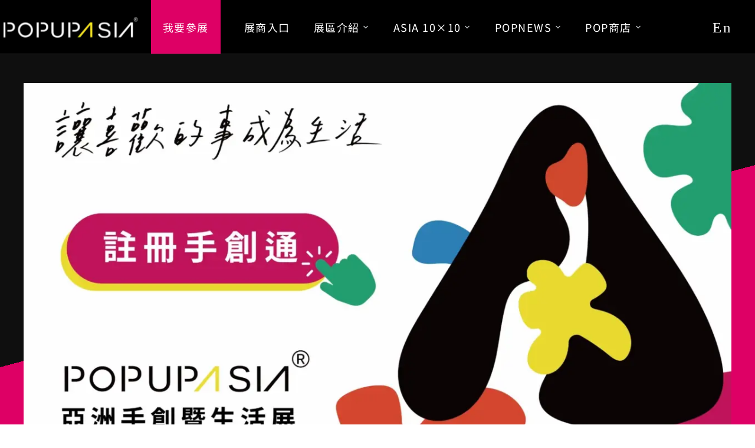

--- FILE ---
content_type: text/css
request_url: https://popupasia.com/wp-content/litespeed/css/11e5f6aadda3050943bd36b4c41dc610.css?ver=dc610
body_size: -371
content:
@import url(/wp-content/themes/theratio/style.css);

--- FILE ---
content_type: text/css
request_url: https://popupasia.com/wp-content/litespeed/css/19f86cb29b3341e2e34f7520a1744d37.css?ver=44d37
body_size: 204
content:
@font-face{font-display:swap;font-family:"Flaticon";src:url(/wp-content/themes/theratio/fonts/Flaticon.eot);src:url("/wp-content/themes/theratio/fonts/Flaticon.eot?#iefix") format("embedded-opentype"),url(/wp-content/themes/theratio/fonts/Flaticon.woff2) format("woff2"),url(/wp-content/themes/theratio/fonts/Flaticon.woff) format("woff"),url(/wp-content/themes/theratio/fonts/Flaticon.ttf) format("truetype"),url("/wp-content/themes/theratio/fonts/Flaticon.svg#Flaticon") format("svg");font-weight:400;font-style:normal}@media screen and (-webkit-min-device-pixel-ratio:0){@font-face{font-display:swap;font-family:"Flaticon";src:url("/wp-content/themes/theratio/css/Flaticon.svg#Flaticon") format("svg")}}[class^="ot-flaticon-"]:before,[class*=" ot-flaticon-"]:before,[class^="ot-flaticon-"]:after,[class*=" ot-flaticon-"]:after{font-family:Flaticon;font-size:21px;font-style:normal}.ot-flaticon-support:before{content:"\f100"}.ot-flaticon-document:before{content:"\f101"}.ot-flaticon-video:before{content:"\f102"}.ot-flaticon-file:before{content:"\f103"}.ot-flaticon-next:before{content:"\f104"}.ot-flaticon-menu:before{content:"\f105"}.ot-flaticon-left-arrow:before{content:"\f106"}.ot-flaticon-button:before{content:"\f107"}.ot-flaticon-play-button:before{content:"\f108"}.ot-flaticon-search:before{content:"\f109"}.ot-flaticon-search-1:before{content:"\f10a"}.ot-flaticon-shopping-bag:before{content:"\f10b"}.ot-flaticon-place:before{content:"\f10c"}.ot-flaticon-phone-call:before{content:"\f10d"}.ot-flaticon-3d:before{content:"\f10e"}.ot-flaticon-pantone:before{content:"\f10f"}.ot-flaticon-sphere:before{content:"\f110"}.ot-flaticon-measure:before{content:"\f111"}.ot-flaticon-title:before{content:"\f112"}.ot-flaticon-home:before{content:"\f113"}.ot-flaticon-house:before{content:"\f114"}.ot-flaticon-mail:before{content:"\f115"}.ot-flaticon-add:before{content:"\f116"}.ot-flaticon-quote:before{content:"\f117"}.ot-flaticon-send:before{content:"\f118"}.ot-flaticon-blueprint:before{content:"\f119"}.ot-flaticon-tip:before{content:"\f11a"}.ot-flaticon-money-back:before{content:"\f11b"}.ot-flaticon-vector:before{content:"\f11c"}.ot-flaticon-tools:before{content:"\f11d"}.ot-flaticon-3d-1:before{content:"\f11e"}.ot-flaticon-heart:before{content:"\f11f"}.ot-flaticon-link:before{content:"\f120"}.ot-flaticon-pin:before{content:"\f121"}.ot-flaticon-cube:before{content:"\f122"}.ot-flaticon-blueprint-1:before{content:"\f123"}.ot-flaticon-brickwall:before{content:"\f124"}.ot-flaticon-paint:before{content:"\f125"}.ot-flaticon-diamond:before{content:"\f126"}.ot-flaticon-box:before{content:"\f127"}.ot-flaticon-cactus:before{content:"\f128"}.ot-flaticon-house-1:before{content:"\f129"}.ot-flaticon-paint-1:before{content:"\f12a"}.ot-flaticon-type:before{content:"\f12b"}.ot-flaticon-type-1:before{content:"\f12c"}.ot-flaticon-3d-2:before{content:"\f12d"}.ot-flaticon-close:before{content:"\f12e"}.ot-flaticon-favorite:before{content:"\f12f"}.ot-flaticon-close-1:before{content:"\f130"}.ot-flaticon-warning-sign:before{content:"\f131"}.ot-flaticon-info:before{content:"\f132"}.ot-flaticon-check-mark-black-outline:before{content:"\f133"}.ot-flaticon-right-arrow:before{content:"\f134"}.ot-flaticon-quote-1:before{content:"\f135"}.ot-flaticon-quote-2:before{content:"\f136"}

--- FILE ---
content_type: text/css
request_url: https://popupasia.com/wp-content/litespeed/css/ae63c32467c1dad9afddfc7b9d34c8f6.css?ver=4c8f6
body_size: 3985
content:
.content-product-wrapper{padding:90px 0 110px}.woocommerce .woocommerce-result-count{color:#555;margin:14px 0 0 0}.woocommerce .woocommerce-ordering{margin-bottom:30px}.woocommerce .woocommerce-ordering .orderby{-webkit-appearance:none;-moz-appearance:none;appearance:none;color:#555;height:50px;line-height:50px;font-size:14px;text-transform:uppercase;outline:none;border:none;border-bottom:1px solid rgb(0 0 0 / .1);padding:0 10px;background-image:linear-gradient(45deg,transparent 50%,#c3c7c9 50%),linear-gradient(135deg,#c3c7c9 50%,transparent 50%);background-position:calc(100% - 24px) calc(1em + 6px),calc(100% - 19px) calc(1em + 6px),100% 0;background-size:5px 5px,5px 5px,2.5em 2.5em;background-repeat:no-repeat}.woocommerce ul.products li.product .star-rating,.woocommerce .woocommerce-product-rating .star-rating{height:15px;font-size:15px;letter-spacing:5px;width:6.92em;margin:10px auto;text-align:left}.woocommerce .star-rating::before{color:#ffbe4e}.woocommerce .star-rating span{color:#ffbe4e}.woocommerce ul.products,.woocommerce-page ul.products{margin:0;padding:0}.woocommerce ul.products li.product,.woocommerce-page ul.products li.product{list-style:none;text-align:center;margin-bottom:30px}.woocommerce ul.products li.product .product-media,.woocommerce-page ul.products li.product .product-media{position:relative;overflow:hidden;background:#fff}.woocommerce ul.products li.product .product-media img,.woocommerce-page ul.products li.product .product-media img{margin-bottom:0;border:1px solid #e0e0e0;transition:all 0.3s linear;-webkit-transition:all 0.3s linear;-moz-transition:all 0.3s linear;-o-transition:all 0.3s linear;-ms-transition:all 0.3s linear}.woocommerce ul.products li.product .product-media:hover img,.woocommerce-page ul.products li.product .product-media:hover img{border-color:#1a1a1a}.woocommerce ul.products li.product span.onsale,.woocommerce-page ul.products li.product span.onsale{top:0;left:0;right:auto;margin:0}.woocommerce ul.products li.product .woocommerce-loop-product__title,.woocommerce-page ul.products li.product .woocommerce-loop-product__title{font-size:20px;line-height:28px;color:#1a1b1e;font-weight:500;margin-top:20px;margin-bottom:3px;padding:0}.woocommerce ul.products li.product .woocommerce-loop-product__title a,.woocommerce-page ul.products li.product .woocommerce-loop-product__title a{color:#1a1b1e}.woocommerce ul.products li.product .price,.woocommerce-page ul.products li.product .price{display:inline-block}.woocommerce ul.products li.product .price .woocommerce-Price-amount,.woocommerce-page ul.products li.product .price .woocommerce-Price-amount{color:#9f9e9e;font-weight:400;font-size:18px;line-height:28px}.woocommerce ul.products li.product .price del,.woocommerce-page ul.products li.product .price del{color:#636363;margin-right:5px}.woocommerce ul.products li.product .price del .woocommerce-Price-amount,.woocommerce-page ul.products li.product .price del .woocommerce-Price-amount{color:#636363}.woocommerce ul.products li.product .price ins,.woocommerce-page ul.products li.product .price ins{background:#fff0}.woocommerce ul.products li.product .wrapper-add-to-cart,.woocommerce-page ul.products li.product .wrapper-add-to-cart{visibility:hidden;opacity:0;width:100%;position:absolute;left:0;bottom:0;padding:10px;z-index:2;transition:all 0.3s ease-in-out;-webkit-transition:all 0.3s ease-in-out;-moz-transition:all 0.3s ease-in-out;-o-transition:all 0.3s ease-in-out;-ms-transition:all 0.3s ease-in-out}.woocommerce ul.products li.product .add_to_cart_button,.woocommerce-page ul.products li.product .add_to_cart_button{display:block;margin-top:0;padding:16px 23px;border-radius:0;-webkit-transform:translateY(20px);-ms-transform:translateY(20px);transform:translateY(20px);transition:all 0.3s ease-in-out;-webkit-transition:all 0.3s ease-in-out;-moz-transition:all 0.3s ease-in-out;-o-transition:all 0.3s ease-in-out;-ms-transition:all 0.3s ease-in-out;border:1px solid #fff0}.woocommerce ul.products li.product .add_to_cart_button:hover,.woocommerce-page ul.products li.product .add_to_cart_button:hover{color:#1a1a1a;border-color:#1a1a1a;background:#fff}.woocommerce ul.products li.product .add_to_cart_button.added,.woocommerce-page ul.products li.product .add_to_cart_button.added{display:none}.woocommerce ul.products li.product .added_to_cart,.woocommerce-page ul.products li.product .added_to_cart{width:100%;display:block;background:#1a1a1a;font-family:"Titillium Web",sans-serif;font-weight:600;line-height:1;text-transform:uppercase;font-size:14px;padding:16px 23px;color:#fff;border:1px solid #fff0;-webkit-transform:translateY(20px);-ms-transform:translateY(20px);transform:translateY(20px)}.woocommerce ul.products li.product .added_to_cart:hover,.woocommerce-page ul.products li.product .added_to_cart:hover{color:#1a1a1a;border-color:#1a1a1a;background:#fff}.woocommerce ul.products li.product:hover .wrapper-add-to-cart,.woocommerce-page ul.products li.product:hover .wrapper-add-to-cart{visibility:visible;opacity:1}.woocommerce ul.products li.product:hover .add_to_cart_button,.woocommerce ul.products li.product:hover .added_to_cart,.woocommerce-page ul.products li.product:hover .add_to_cart_button,.woocommerce-page ul.products li.product:hover .added_to_cart{-webkit-transform:translateY(0);-ms-transform:translateY(0);transform:translateY(0)}.wc-pagination{text-align:center}.wc-pagination .page-pagination{margin-top:10px}.woocommerce span.onsale{color:#fff;font-family:"Titillium Web",sans-serif;font-size:13px;text-transform:uppercase;font-weight:600;letter-spacing:.5px;background-color:#1a1a1a;padding:9px 10px;line-height:1;position:absolute;border-radius:0;top:0;left:0;right:auto;min-height:auto;min-width:auto;margin:0;z-index:1}.dark-scheme.woocommerce .woocommerce-ordering select.orderby{background-color:#fff0;border-bottom-color:rgb(255 255 255 / .1);color:#a3a3a3}.dark-scheme.woocommerce .woocommerce-result-count{color:inherit}.dark-scheme.woocommerce ul.products li.product .price del,.dark-scheme.woocommerce-page ul.products li.product .price del{color:#a3a3a3}.dark-scheme.woocommerce ul.products li.product .price del .woocommerce-Price-amount,.dark-scheme.woocommerce-page ul.products li.product .price del .woocommerce-Price-amount{color:#a3a3a3}.dark-scheme.woocommerce ul.products li.product .woocommerce-loop-product__title a,.dark-scheme.woocommerce-page ul.products li.product .woocommerce-loop-product__title a{color:#fff}@media (max-width:479px){.woocommerce .woocommerce-result-count,.woocommerce-page .woocommerce-result-count{float:none}.woocommerce .woocommerce-ordering,.woocommerce-page .woocommerce-ordering{float:left;margin-top:10px;border:none;border-radius:0;padding:0;background:#fff0}.woocommerce div ul.products[class*=columns-] li.product,.woocommerce-page div ul.products[class*=columns-] li.product{width:100%}.woocommerce #reviews #comments ol.commentlist li img.avatar{position:static;float:none}.woocommerce div #reviews #comments ol.commentlist li .comment-text{margin-left:0;margin-top:20px}.woocommerce div .woocommerce-ordering .orderby{padding:0;border:none}}.product_meta>span{display:block;text-transform:uppercase;color:#1a1a1a;font-size:18px;font-weight:500;font-family:"Titillium Web",sans-serif;letter-spacing:.5px;margin-bottom:15px}.product_meta>span>*{font-weight:400;text-transform:none;color:#838383}.product_meta>span a:hover{color:#1a1a1a}.woocommerce-review-link{color:#9f9e9e;font-size:16px;font-weight:600;display:inline-block;margin-left:10px;margin-top:3px}.woocommerce-review-link:hover{color:#1a1a1a}.woocommerce div.product p.price,.woocommerce div.product span.price{color:#9f9e9e}.woocommerce div.product .entry-summary p.price .woocommerce-Price-amount,.woocommerce div.product .entry-summary span.price .woocommerce-Price-amount{font-size:30px;color:#555}.woocommerce div.product form.cart{padding:30px 0;margin:30px 0;border-bottom:1px solid rgb(0 0 0 / .1);border-top:1px solid rgb(0 0 0 / .1)}.woocommerce .quantity .qty{color:#1a1a1a;border:none;background-color:#f6f6f6;padding:15px;padding-right:5px;text-align:center;width:75px;height:56px;line-height:46px;font-family:"Titillium Web",sans-serif;font-size:18px;font-weight:600}.woocommerce div.product form.cart .button{padding:20px 45px}.single-product .woocommerce-product-gallery>figure>.woocommerce-product-gallery__image,.single-product .woocommerce-product-gallery>.flex-viewport{border:1px solid rgb(0 0 0 / .1)}.woocommerce div.product div.images .woocommerce-product-gallery__trigger{width:40px;height:40px}.woocommerce div.product div.images .woocommerce-product-gallery__trigger:before{top:11px;left:11px}.woocommerce div.product div.images .woocommerce-product-gallery__trigger:after{top:21px;left:24px}.woocommerce .woocommerce-product-gallery.woocommerce-product-gallery--with-images .flex-viewport,.woocommerce-product-gallery__image{margin-bottom:20px}.woocommerce div.product div.images .flex-control-thumbs{margin-left:-20px}.woocommerce div.product div.images .flex-control-thumbs li{padding-left:20px}.single-product .woocommerce-tabs{padding-top:30px}.woocommerce div.product .woocommerce-tabs ul.tabs{padding:0;margin:0 0 1.618em;overflow:visible;display:block;text-align:center}.woocommerce div.product .woocommerce-tabs ul.tabs:before{border-bottom:0 solid #d3ced2}.woocommerce div.product .woocommerce-tabs ul.tabs li{border:0;background:none;border-radius:0;margin:0 12px;padding:0}.woocommerce div.product .woocommerce-tabs ul.tabs li:after,.woocommerce div.product .woocommerce-tabs ul.tabs li:before{border:0 solid #d3ced2;bottom:0;width:0;height:0}.woocommerce div.product .woocommerce-tabs ul.tabs li:before{left:0;border-bottom-right-radius:0;border-width:0 0 0 0;box-shadow:0 0 0 #ebe9eb}.woocommerce div.product .woocommerce-tabs ul.tabs li:after{right:0;border-bottom-left-radius:0;border-width:0 0 0 0;box-shadow:0 0 0 #ebe9eb}.woocommerce div.product .woocommerce-tabs ul.tabs li a{display:inline-block;padding:10px 25px;font-weight:600;font-family:"Titillium Web",sans-serif;color:#555;text-transform:uppercase;font-size:16px;border-bottom:3px solid #dadada;transition:all 0.35s ease-in-out;-webkit-transition:all 0.35s ease-in-out;-moz-transition:all 0.35s ease-in-out;-o-transition:all 0.35s ease-in-out;-ms-transition:all 0.35s ease-in-out}.woocommerce div.product .woocommerce-tabs ul.tabs li a:hover{color:#1a1a1a;border-color:#1a1a1a}.woocommerce div.product .woocommerce-tabs ul.tabs li.active{background:#fff0;border-bottom-color:#fff0}.woocommerce div.product .woocommerce-tabs ul.tabs li.active a{color:#1a1a1a;border-color:#1a1a1a}.woocommerce div.product .woocommerce-tabs ul.tabs li.active:before{box-shadow:0 0 0 #fff}.woocommerce div.product .woocommerce-tabs ul.tabs li.active :after{box-shadow:0 0 0 #fff}.woocommerce-mini-cart__empty-message{margin-bottom:0}.single-product div.product p.price del,.single-product div.product span.price del{color:#636363}.single-product div.product p.price del .woocommerce-Price-amount,.single-product div.product span.price del .woocommerce-Price-amount{color:#636363}.single-product h1.product_title{font-size:42px;margin-bottom:5px}.single-product div.product .woocommerce-product-rating{margin-bottom:5px}.single-product .woocommerce-tabs h2{font-size:24px;display:none}.single-product .woocommerce-tabs .comment-reply-title{font-size:24px;font-weight:600;color:#1a1b1e}.single-product div.product div.images .flex-control-thumbs li img{opacity:1;border:1px solid rgb(0 0 0 / .1)}.woocommerce div.product div.images .woocommerce-product-gallery__wrapper .zoomImg{background-color:#f0f6ff}.woocommerce div.product .woocommerce-tabs .panel{text-align:center}.woocommerce #reviews #comments ol.commentlist{padding-left:0}.woocommerce #reviews #comments ol.commentlist li img.avatar{width:auto;border-radius:50%;padding:0;border:none}.woocommerce #reviews #comments ol.commentlist li .comment-text{margin-left:90px;text-align:left;padding:20px 23px 3px}.woocommerce #review_form{max-width:600px;margin:auto}.woocommerce #review_form #comment{height:130px}.woocommerce #review_form #respond .form-submit{margin-top:20px}.woocommerce div.product form.cart div.quantity{margin-right:14px}#reviews .comment-form-rating{margin-bottom:15px}#reviews .comment-form p label{margin:0 0 10px;display:inline-block}#tab-description p:last-child{margin-bottom:0}.related.products{padding-top:30px}.related.products h2{margin-bottom:30px;font-size:36px;text-transform:capitalize;text-align:center}.dark-scheme .product_meta>span{color:#f4f4f4}.dark-scheme .product_meta>span a:hover{color:#fff}.dark-scheme .woocommerce .quantity .qty{color:#636363}.dark-scheme.woocommerce .quantity .qty{background-color:#1a1a1a;color:#fff}.dark-scheme.woocommerce div.product .woocommerce-tabs ul.tabs li a{color:#838383;border-color:#1a1a1a}.dark-scheme.woocommerce div.product .woocommerce-tabs ul.tabs li.active a{color:#f4f4f4;border-color:#fff}.dark-scheme.single-product .woocommerce-tabs .comment-reply-title{color:#f4f4f4}.dark-scheme.woocommerce #reviews #comments ol.commentlist li .comment-text{border-color:rgb(255 255 255 / .1)}.woocommerce .product-remove a.remove{line-height:.8em;font-weight:400}.woocommerce-cart-form table,.woocommerce-cart-form th,.woocommerce-cart-form td{border:0 solid #eee}.woocommerce table.shop_table{font-family:"Titillium Web",sans-serif;font-weight:700;color:#1a1b1e;font-size:16px;border:none;border-collapse:collapse}.woocommerce table.shop_table th{font-size:18px;font-weight:600;text-transform:uppercase;border:none;padding:15px 12px}.woocommerce table.shop_table td{border-top:1px solid rgb(0 0 0 / .1);border-bottom:1px solid rgb(0 0 0 / .1);padding:20px 12px}.woocommerce table.shop_table td.product-name a{color:#1a1b1e;font-size:22px}.woocommerce table.shop_table td.product-price .woocommerce-Price-amount,.woocommerce table.shop_table td.product-subtotal .woocommerce-Price-amount{color:#636363}.woocommerce table.shop_table td .quantity .qty{background:none;padding-left:0;text-align:left}.woocommerce .cart-collaterals .cart_totals,.woocommerce-page .cart-collaterals .cart_totals{width:320px;padding:25px;border:1px solid #eee}.woocommerce-cart .wc-proceed-to-checkout{padding-bottom:0}.woocommerce-cart .wc-proceed-to-checkout a.checkout-button{margin-bottom:0}#add_payment_method table.cart img,.woocommerce-cart table.cart img,.woocommerce-checkout table.cart img{width:80px;border:1px solid rgb(0 0 0 / .1)}#order_review_heading{margin-top:30px}.woocommerce-error,.woocommerce-info,.woocommerce-message{background-color:#EFF6FF}.woocommerce #content table.cart td.actions,.woocommerce table.cart td.actions,.woocommerce-page #content table.cart td.actions,.woocommerce-page table.cart td.actions{padding-top:25px}.woocommerce #content table.cart td.actions .input-text,.woocommerce table.cart td.actions .input-text,.woocommerce-page #content table.cart td.actions .input-text,.woocommerce-page table.cart td.actions .input-text,.woocommerce form .form-row .input-text,.woocommerce-page form .form-row .input-text{width:300px;padding:20px;height:48px;line-height:48px;margin:0 10px 0 0;color:#7e7e7e}#add_payment_method table.cart td.actions .coupon .input-text,.woocommerce-cart table.cart td.actions .coupon .input-text,.woocommerce-checkout table.cart td.actions .coupon .input-text{border-color:#e6e6e6;color:#7e7e7e}.woocommerce-message{border-top-color:#9f9e9e}.woocommerce-message:before{color:#9f9e9e}.woocommerce-info{border-top-color:#9f9e9e}.woocommerce-info:before{color:#9f9e9e}.woocommerce .cart-collaterals,.woocommerce-page .cart-collaterals{padding-top:20px}.cart_totals h2{font-size:20px;font-family:"Titillium Web",sans-serif;font-weight:700}#add_payment_method .cart-collaterals .cart_totals table td,#add_payment_method .cart-collaterals .cart_totals table th,.woocommerce-cart .cart-collaterals .cart_totals table td,.woocommerce-cart .cart-collaterals .cart_totals table th,.woocommerce-checkout .cart-collaterals .cart_totals table td,.woocommerce-checkout .cart-collaterals .cart_totals table th{font-size:16px;font-family:"Titillium Web",sans-serif;font-weight:600;line-height:24px;color:#1a1b1e;padding:9px 10px;border:none}#add_payment_method .cart-collaterals .cart_totals table td .woocommerce-Price-amount,#add_payment_method .cart-collaterals .cart_totals table th .woocommerce-Price-amount,.woocommerce-cart .cart-collaterals .cart_totals table td .woocommerce-Price-amount,.woocommerce-cart .cart-collaterals .cart_totals table th .woocommerce-Price-amount,.woocommerce-checkout .cart-collaterals .cart_totals table td .woocommerce-Price-amount,.woocommerce-checkout .cart-collaterals .cart_totals table th .woocommerce-Price-amount{font-size:18px}#add_payment_method .cart-collaterals .cart_totals table th,.woocommerce-cart .cart-collaterals .cart_totals table th,.woocommerce-checkout .cart-collaterals .cart_totals table th{padding-left:0}.woocommerce-cart .cart-collaterals .cart_totals table td{padding-right:0;text-align:right}.select2-container--default .select2-selection--single{border:none;border-radius:0;border-bottom:1px solid rgb(0 0 0 / .1);outline:none}.select2-container .select2-selection--single{height:47px;line-height:47px}.select2-container--default .select2-selection--single .select2-selection__rendered{color:#7e7e7e;line-height:47px}.select2-container--default .select2-selection--single .select2-selection__arrow{top:10px;right:20px}.select2-container .select2-selection--single .select2-selection__rendered{padding-left:20px}.woocommerce table.shop_table.woocommerce-checkout-review-order-table tbody th,.woocommerce table.shop_table.woocommerce-checkout-review-order-table tbody td,.woocommerce table.shop_table.woocommerce-checkout-review-order-table tfoot td,.woocommerce table.shop_table.woocommerce-checkout-review-order-table tfoot th{border-top:1px solid #e6e6e6}.woocommerce form.woocommerce-form-coupon .form-row{width:50%}.woocommerce-shipping-fields input{margin-right:6px;vertical-align:middle}.woocommerce-page .woocommerce-additional-fields .form-row textarea{height:100px;width:100%}.dark-scheme .woocommerce table.shop_table{color:#fff}.dark-scheme .woocommerce table.shop_table td{border-top:1px solid rgb(255 255 255 / .1);border-bottom:1px solid rgb(255 255 255 / .1);border-left:0;border-right:0}.dark-scheme .woocommerce table.shop_table td.product-name a{color:#fff}.dark-scheme .woocommerce table.shop_table td.product-price .woocommerce-Price-amount,.dark-scheme .woocommerce table.shop_table td.product-subtotal .woocommerce-Price-amount{color:#a3a3a3}.dark-scheme .woocommerce-error,.dark-scheme .woocommerce-info,.dark-scheme .woocommerce-message{color:#a3a3a3;background-color:#1a1a1a}.dark-scheme .select2-container--default .select2-selection--single{border-bottom:1px solid rgb(255 255 255 / .1);background-color:#fff0}.dark-scheme .woocommerce table.shop_table.woocommerce-checkout-review-order-table tbody th,.dark-scheme .woocommerce table.shop_table.woocommerce-checkout-review-order-table tbody td,.dark-scheme .woocommerce table.shop_table.woocommerce-checkout-review-order-table tfoot td,.dark-scheme .woocommerce table.shop_table.woocommerce-checkout-review-order-table tfoot th{border-top:1px solid rgb(255 255 255 / .1)}.dark-scheme.woocommerce .cart-collaterals .cart_totals,.dark-scheme.woocommerce-page .cart-collaterals .cart_totals{border-color:rgb(255 255 255 / .1)}.dark-scheme.woocommerce-cart #payment,.dark-scheme #add_payment_method #payment,.dark-scheme.woocommerce-checkout #payment{background-color:#1a1a1a}.dark-scheme #add_payment_method table.cart td.actions .coupon .input-text,.dark-scheme.woocommerce-cart table.cart td.actions .coupon .input-text,.dark-scheme.woocommerce-checkout table.cart td.actions .coupon .input-text{border-color:rgb(255 255 255 / .1);color:#a3a3a3}.dark-scheme.woocommerce-cart .cart-collaterals .cart_totals table td,.dark-scheme.woocommerce-cart .cart-collaterals .cart_totals table th,.dark-scheme #add_payment_method .cart-collaterals .cart_totals table td,.dark-scheme #add_payment_method .cart-collaterals .cart_totals table th .dark-scheme.woocommerce-checkout .cart-collaterals .cart_totals table td,.dark-scheme.woocommerce-checkout .cart-collaterals .cart_totals table th{color:#fff}.dark-scheme #add_payment_method #payment ul.payment_methods,.dark-scheme.woocommerce-cart #payment ul.payment_methods,.dark-scheme.woocommerce-checkout #payment ul.payment_methods{border-bottom-color:rgb(255 255 255 / .1)}@media (max-width:479px){.woocommerce-page #content table.cart td.actions .coupon input.input-text,.woocommerce-page #content table.cart td.actions .coupon button.button{width:100%;margin-bottom:14px}.woocommerce form.woocommerce-form-coupon .form-row{width:100%}}.woocommerce .woocommerce-Price-amount{color:#9f9e9e;font-weight:400;font-size:16px;font-family:"Josefin Sans",sans-serif}.woocommerce ul.product_list_widget li{margin-bottom:28px}.woocommerce ul.product_list_widget li .widget-prthumb{float:left;margin-right:20px;background:#f0f6ff;border:1px solid rgb(0 0 0 / .1)}.woocommerce ul.product_list_widget li .widget-prthumb img{width:70px;margin-left:0;float:none}.woocommerce ul.product_list_widget li.mini_cart_item img{width:75px;float:left;margin-left:0;margin-top:2px;margin-right:20px;border:1px solid rgb(0 0 0 / .1)}.woocommerce ul.product_list_widget li .product-title{display:block;line-height:1}.woocommerce ul.product_list_widget li a:not(.remove){display:inline;font-family:"Titillium Web",sans-serif;font-size:18px;color:#1a1b1e;font-weight:500;line-height:24px}.woocommerce ul.product_list_widget li .star-rating{float:none;margin-top:5px;margin-bottom:3px;font-size:12px;letter-spacing:3px;width:80px}.woocommerce ul.product_list_widget li .price{font-size:14px;line-height:28px;display:inline-block}.woocommerce ul.product_list_widget li .price del{color:#636363;margin-right:5px;text-decoration:none}.woocommerce ul.product_list_widget li .price del span{color:#636363;text-decoration:line-through}.woocommerce ul.product_list_widget li .price ins{background:#fff0}.woocommerce .widget_shopping_cart .cart_list .quantity{color:#9f9e9e;font-family:"Titillium Web",sans-serif;font-weight:600;font-size:14px;display:block;margin-top:12px}.woocommerce .widget_shopping_cart .cart_list li,.woocommerce.widget_shopping_cart .cart_list li{padding-left:0em;padding-right:2em;position:relative;padding-top:0}.woocommerce .widget_shopping_cart .cart_list li a.remove,.woocommerce.widget_shopping_cart .cart_list li a.remove{top:0;margin-top:0;right:0;left:auto;line-height:.8;font-weight:400;font-size:25px;color:#656565!important}.woocommerce .widget_shopping_cart .cart_list li a.remove:hover,.woocommerce.widget_shopping_cart .cart_list li a.remove:hover{background:none;color:#1a1a1a!important}.woocommerce .widget_shopping_cart .cart_list li.mini_cart_item,.woocommerce.widget_shopping_cart .cart_list li.mini_cart_item{margin-bottom:0;padding-bottom:28px;line-height:1}.woocommerce .widget_shopping_cart .total,.woocommerce.widget_shopping_cart .total{border-top:0;padding:0}.woocommerce .widget_shopping_cart .total strong,.woocommerce.widget_shopping_cart .total strong{color:#1a1b1e;font-family:"Titillium Web",sans-serif;font-weight:600;font-size:22px}.woocommerce .widget_shopping_cart .total .woocommerce-Price-amount,.woocommerce.widget_shopping_cart .total .woocommerce-Price-amount{float:right;font-size:18px;line-height:44px;color:#555}.woocommerce-mini-cart__buttons a.button.wc-forward{font-size:13px;border-radius:0;font-weight:600;letter-spacing:.5px;text-transform:uppercase;padding:16px 30px;margin-right:13px;display:inline-block}.woocommerce-mini-cart__buttons a.button.checkout{margin-right:0;background:#fff0;color:#1a1a1a}.woocommerce-mini-cart__buttons a.button.checkout:hover{background:#1a1a1a;color:#fff}.woocommerce .woocommerce-widget-layered-nav-list{font-family:"Titillium Web",sans-serif;font-weight:700;font-size:14px;position:relative;margin-bottom:11px;line-height:24px}.woocommerce .woocommerce-widget-layered-nav-list li{margin-bottom:5px}.woocommerce .woocommerce-widget-layered-nav-list li a{color:#1a1b1e}.woocommerce .woocommerce-widget-layered-nav-list li a:hover{color:#9f9e9e}.woocommerce .woocommerce-widget-layered-nav-list li span.count{color:#555}.woocommerce .widget_price_filter .price_slider_wrapper .ui-widget-content{background-color:#e5e5e5;height:2px}.woocommerce .widget_price_filter .ui-slider{margin-left:0;margin-right:0;margin-bottom:25px}.woocommerce .widget_price_filter .ui-slider .ui-slider-range,.woocommerce .widget_price_filter .ui-slider .ui-slider-handle{background-color:#1a1a1a}.woocommerce .widget_price_filter .ui-slider .ui-slider-handle{width:2px;height:10px;top:50%;margin:0;transform:translateY(-50%) skewX(-30deg)}.woocommerce .widget_price_filter .price_slider_amount{font-family:"Titillium Web",sans-serif;font-size:14px;letter-spacing:1px;color:#1a1b1e;font-weight:600;text-transform:uppercase}.woocommerce .widget_price_filter .price_slider_amount button.button{font-size:14px;letter-spacing:.5px;background-color:#1a1a1a;padding:12px 19px;box-shadow:none;text-transform:uppercase}.woocommerce .widget_price_filter .price_slider_amount button.button:hover{background:#fff0}.woocommerce .widget_price_filter .price_slider_amount .price_label{padding-top:5px}.woocommerce #respond input#submit.disabled,.woocommerce #respond input#submit:disabled,.woocommerce #respond input#submit:disabled[disabled],.woocommerce a.button.disabled,.woocommerce a.button:disabled,.woocommerce a.button:disabled[disabled],.woocommerce button.button.disabled,.woocommerce button.button:disabled,.woocommerce button.button:disabled[disabled],.woocommerce input.button.disabled,.woocommerce input.button:disabled,.woocommerce input.button:disabled[disabled],.woocommerce #respond input#submit,.woocommerce a.button,.woocommerce button.button,.woocommerce input.button,.woocommerce #respond input#submit.alt,.woocommerce a.button.alt,.woocommerce button.button.alt,.woocommerce input.button.alt{overflow:hidden;font-size:14px;font-family:"Titillium Web",sans-serif;font-weight:600;text-transform:uppercase;padding:16px 30px;border-radius:0;outline:none;color:#fff;transition:all 0.3s}.woocommerce #respond input#submit.disabled:hover,.woocommerce #respond input#submit:disabled:hover,.woocommerce #respond input#submit:disabled[disabled]:hover,.woocommerce a.button.disabled:hover,.woocommerce a.button:disabled:hover,.woocommerce a.button:disabled[disabled]:hover,.woocommerce button.button.disabled:hover,.woocommerce button.button:disabled:hover,.woocommerce button.button:disabled[disabled]:hover,.woocommerce input.button.disabled:hover,.woocommerce input.button:disabled:hover,.woocommerce input.button:disabled[disabled]:hover,.woocommerce #respond input#submit:hover,.woocommerce a.button:hover,.woocommerce button.button:hover,.woocommerce input.button:hover,.woocommerce #respond input#submit.alt:hover,.woocommerce a.button.alt:hover,.woocommerce button.button.alt:hover,.woocommerce input.button.alt:hover{color:#fff;box-shadow:none}.woocommerce #respond input#submit.alt,.woocommerce a.button.alt,.woocommerce button.button.alt,.woocommerce input.button.alt,.woocommerce #respond input#submit,.woocommerce a.button,.woocommerce input.button,.woocommerce button.button.alt.disabled{background-color:#1a1a1a;border:1px solid #1a1a1a}.woocommerce #respond input#submit.alt:hover,.woocommerce a.button.alt:hover,.woocommerce button.button.alt:hover,.woocommerce input.button.alt:hover,.woocommerce #respond input#submit:hover,.woocommerce a.button:hover,.woocommerce input.button:hover,.woocommerce button.button.alt.disabled:hover{background-color:#fff;color:#1a1a1a}.woocommerce button.button{background-color:#1a1a1a;border:1px solid #1a1a1a}.woocommerce button.button:hover{background-color:#fff;color:#1a1a1a}.site-header-cart ul.product_list_widget li a:not(.remove),.site-header-cart .widget_shopping_cart .total strong,.site-header-cart .widget_shopping_cart .total .woocommerce-Price-amount{color:#fff}.site-header-cart .woocommerce-mini-cart__buttons a.button.wc-forward{border-color:#fff;color:#1a1a1a;background:#fff}.site-header-cart .woocommerce-mini-cart__buttons a.button.wc-forward.checkout,.site-header-cart .woocommerce-mini-cart__buttons a.button.wc-forward:hover{color:#fff;background:#fff0}.site-header-cart .woocommerce-mini-cart__buttons a.button.wc-forward.checkout:hover{color:#1a1a1a;background:#fff}.site-header-cart .widget_shopping_cart .cart_list li a.remove:hover{color:#fff!important}.dark-scheme.woocommerce .widget_price_filter .price_slider_amount{color:#fff}.dark-scheme.woocommerce .widget_price_filter .price_slider_amount button.button{background-color:#fff;color:#1a1a1a}.dark-scheme.woocommerce .widget_price_filter .price_slider_amount button.button:hover{background-color:#1a1a1a;color:#fff}.dark-scheme.woocommerce .widget_price_filter .price_slider_wrapper .ui-widget-content{background-color:#636363}.dark-scheme.woocommerce .widget_price_filter .ui-slider .ui-slider-range,.dark-scheme.woocommerce .widget_price_filter .ui-slider .ui-slider-handle{background-color:#fff}.dark-scheme .woocommerce #respond input#submit.disabled,.dark-scheme .woocommerce #respond input#submit:disabled,.dark-scheme .woocommerce #respond input#submit:disabled[disabled],.dark-scheme .woocommerce a.button.disabled,.dark-scheme .woocommerce a.button:disabled,.dark-scheme .woocommerce a.button:disabled[disabled],.dark-scheme .woocommerce button.button.disabled,.dark-scheme .woocommerce button.button:disabled,.dark-scheme .woocommerce button.button:disabled[disabled],.dark-scheme .woocommerce input.button.disabled,.dark-scheme .woocommerce input.button:disabled,.dark-scheme .woocommerce input.button:disabled[disabled],.dark-scheme .woocommerce #respond input#submit,.dark-scheme .woocommerce a.button,.dark-scheme .woocommerce button.button,.dark-scheme .woocommerce input.button,.dark-scheme .woocommerce #respond input#submit.alt,.dark-scheme .woocommerce a.button.alt,.dark-scheme .woocommerce button.button.alt,.dark-scheme .woocommerce input.button.alt{color:#1a1a1a}.dark-scheme .woocommerce #respond input#submit.alt,.dark-scheme .woocommerce a.button.alt,.dark-scheme .woocommerce button.button.alt,.dark-scheme .woocommerce input.button.alt,.dark-scheme .woocommerce #respond input#submit,.dark-scheme .woocommerce a.button,.dark-scheme .woocommerce input.button,.dark-scheme .woocommerce button.button.alt.disabled,.dark-scheme .woocommerce button.button{background-color:#fff;border:1px solid #fff;color:#1a1a1a}.dark-scheme .woocommerce #respond input#submit.alt:hover,.dark-scheme .woocommerce a.button.alt:hover,.dark-scheme .woocommerce button.button.alt:hover,.dark-scheme .woocommerce input.button.alt:hover,.dark-scheme .woocommerce #respond input#submit:hover,.dark-scheme .woocommerce a.button:hover,.dark-scheme .woocommerce input.button:hover,.dark-scheme .woocommerce button.button.alt.disabled:hover,.dark-scheme .woocommerce button.button:hover{background-color:#1a1a1a;border-color:#1a1a1a;color:#fff}

--- FILE ---
content_type: text/css
request_url: https://popupasia.com/wp-content/litespeed/css/79f6c0f5cd2457e955690d1ac47ab1f8.css?ver=ab1f8
body_size: 132
content:
.elementor-kit-12{--e-global-color-primary:#6EC1E4;--e-global-color-secondary:#54595F;--e-global-color-text:#7A7A7A;--e-global-color-accent:#61CE70;--e-global-color-4a4e0867:#FFE800;--e-global-color-517df70:#DE0065;--e-global-color-11da203c:#214591;--e-global-color-b104b30:#D34069;--e-global-color-1bbbf09a:#1A1A1A;--e-global-color-3c61186f:#0F0F0F;--e-global-color-1061df85:#4054B2;--e-global-color-56a2abd9:#23A455;--e-global-color-20b3c8a1:#000;--e-global-color-a29cbee:#FFF;--e-global-color-232552d:#FFE800;--e-global-color-97f3d08:#CA2A65;--e-global-color-bd010a6:#363636;--e-global-color-943675d:#D43974;--e-global-color-ee43db1:#FFD100;--e-global-color-f0cf0c4:#F9F9F9;--e-global-color-5dbebb0:#648B94;--e-global-color-1d552fa:#648B94;--e-global-typography-primary-font-family:"Noto Sans TC";--e-global-typography-primary-font-weight:600;--e-global-typography-secondary-font-family:"Noto Sans TC";--e-global-typography-secondary-font-weight:400;--e-global-typography-text-font-family:"Noto Sans TC";--e-global-typography-text-font-weight:400;--e-global-typography-accent-font-family:"Noto Sans TC";--e-global-typography-accent-font-weight:500;font-family:"Noto Sans TC","Noto Sans TC",Sans-serif;font-size:18px;font-weight:300;line-height:2em;letter-spacing:1.5px}.elementor-kit-12 e-page-transition{background-color:#FFBC7D}.elementor-kit-12 h1{font-family:"Noto Sans TC","Noto Sans TC",Sans-serif}.elementor-section.elementor-section-boxed>.elementor-container{max-width:1140px}.e-con{--container-max-width:1140px}.elementor-widget:not(:last-child){margin-block-end:20px}.elementor-element{--widgets-spacing:20px 20px;--widgets-spacing-row:20px;--widgets-spacing-column:20px}{}h1.entry-title{display:var(--page-title-display)}@media(max-width:1024px){.elementor-section.elementor-section-boxed>.elementor-container{max-width:1024px}.e-con{--container-max-width:1024px}}@media(max-width:767px){.elementor-section.elementor-section-boxed>.elementor-container{max-width:767px}.e-con{--container-max-width:767px}}

--- FILE ---
content_type: text/css
request_url: https://popupasia.com/wp-content/litespeed/css/21e192f3a313ddc4a1578cfd02672aac.css?ver=72aac
body_size: 1498
content:
.elementor-320 .elementor-element.elementor-element-efa1fb6:not(.elementor-motion-effects-element-type-background),.elementor-320 .elementor-element.elementor-element-efa1fb6>.elementor-motion-effects-container>.elementor-motion-effects-layer{background-color:#fff0;background-image:linear-gradient(165deg,var(--e-global-color-3c61186f) 50%,var(--e-global-color-517df70) 50%)}.elementor-320 .elementor-element.elementor-element-efa1fb6{transition:background 0.3s,border 0.3s,border-radius 0.3s,box-shadow 0.3s;margin-top:91px;margin-bottom:0;padding:50px 0 50px 0}.elementor-320 .elementor-element.elementor-element-efa1fb6>.elementor-background-overlay{transition:background 0.3s,border-radius 0.3s,opacity 0.3s}.elementor-widget-image .widget-image-caption{font-family:var(--e-global-typography-text-font-family),"Noto Sans TC",Sans-serif;font-weight:var(--e-global-typography-text-font-weight)}.elementor-320 .elementor-element.elementor-element-00c2934>.elementor-container>.elementor-column>.elementor-widget-wrap{align-content:center;align-items:center}.elementor-320 .elementor-element.elementor-element-00c2934:not(.elementor-motion-effects-element-type-background),.elementor-320 .elementor-element.elementor-element-00c2934>.elementor-motion-effects-container>.elementor-motion-effects-layer{background-color:var(--e-global-color-517df70)}.elementor-320 .elementor-element.elementor-element-00c2934{transition:background 0.3s,border 0.3s,border-radius 0.3s,box-shadow 0.3s;padding:060px 0 90px 0}.elementor-320 .elementor-element.elementor-element-00c2934>.elementor-background-overlay{transition:background 0.3s,border-radius 0.3s,opacity 0.3s}.elementor-320 .elementor-element.elementor-element-00c2934>.elementor-shape-bottom{z-index:2;pointer-events:none}.elementor-320 .elementor-element.elementor-element-b2f160b .elementor-widget-container{--e-transform-origin-x:center;--e-transform-origin-y:center}.elementor-320 .elementor-element.elementor-element-b2f160b img{width:45%}.elementor-bc-flex-widget .elementor-320 .elementor-element.elementor-element-6f8c122.elementor-column .elementor-widget-wrap{align-items:center}.elementor-320 .elementor-element.elementor-element-6f8c122.elementor-column.elementor-element[data-element_type="column"]>.elementor-widget-wrap.elementor-element-populated{align-content:center;align-items:center}.elementor-widget-text-editor{font-family:var(--e-global-typography-text-font-family),"Noto Sans TC",Sans-serif;font-weight:var(--e-global-typography-text-font-weight)}.elementor-320 .elementor-element.elementor-element-3fff420>.elementor-widget-container{margin:-300px 0 0 0}.elementor-320 .elementor-element.elementor-element-de691f2>.elementor-widget-container{margin:-180px 0 0 0}.elementor-320 .elementor-element.elementor-element-44ca253:not(.elementor-motion-effects-element-type-background),.elementor-320 .elementor-element.elementor-element-44ca253>.elementor-motion-effects-container>.elementor-motion-effects-layer{background-image:url(https://popupasia.com/wp-content/uploads/bg2-aboutus.jpg)}.elementor-320 .elementor-element.elementor-element-44ca253{transition:background 0.3s,border 0.3s,border-radius 0.3s,box-shadow 0.3s}.elementor-320 .elementor-element.elementor-element-44ca253>.elementor-background-overlay{transition:background 0.3s,border-radius 0.3s,opacity 0.3s}.elementor-320 .elementor-element.elementor-element-c964d7c{transition:background 0.3s,border 0.3s,border-radius 0.3s,box-shadow 0.3s;padding:66px 0 66px 0}.elementor-320 .elementor-element.elementor-element-c964d7c>.elementor-background-overlay{transition:background 0.3s,border-radius 0.3s,opacity 0.3s}.elementor-320 .elementor-element.elementor-element-e8c5768 .ot-counter span{color:#D34069;font-family:"Trebuchet MS","Noto Sans TC",Sans-serif}.elementor-320 .elementor-element.elementor-element-9a2e097 .ot-counter span{color:#D34069;font-family:"Trebuchet MS","Noto Sans TC",Sans-serif}.elementor-320 .elementor-element.elementor-element-3606344 .ot-counter span{color:#D34069;font-family:"Trebuchet MS","Noto Sans TC",Sans-serif}.elementor-320 .elementor-element.elementor-element-62ab05f .ot-counter span{color:#D34069;font-family:"Trebuchet MS","Noto Sans TC",Sans-serif}.elementor-320 .elementor-element.elementor-element-a9890af .ot-counter span{color:#D34069;font-family:"Trebuchet MS","Noto Sans TC",Sans-serif}.elementor-320 .elementor-element.elementor-element-8ee193b>.elementor-container>.elementor-column>.elementor-widget-wrap{align-content:center;align-items:center}.elementor-320 .elementor-element.elementor-element-8ee193b>.elementor-background-overlay{background-color:#000;opacity:.8;transition:background 0.3s,border-radius 0.3s,opacity 0.3s}.elementor-320 .elementor-element.elementor-element-8ee193b>.elementor-container{min-height:789px}.elementor-320 .elementor-element.elementor-element-8ee193b:not(.elementor-motion-effects-element-type-background),.elementor-320 .elementor-element.elementor-element-8ee193b>.elementor-motion-effects-container>.elementor-motion-effects-layer{background:url(https://popupasia.com/wp-content/uploads/Snapshot.jpg) 50% 50%;background-size:cover}.elementor-320 .elementor-element.elementor-element-8ee193b{transition:background 0.3s,border 0.3s,border-radius 0.3s,box-shadow 0.3s;margin-top:0;margin-bottom:66px}.elementor-320 .elementor-element.elementor-element-6b37160.ha-has-bg-overlay:hover>.elementor-widget-container::before{transition:background 0.3s}.elementor-320 .elementor-element.elementor-element-6b37160 .video-popup{justify-content:center}.elementor-320 .elementor-element.elementor-element-6b37160 .btn-play{color:#DE0065;background:#FFE800}.elementor-320 .elementor-element.elementor-element-6b37160 .btn-play:before{background:#FFE800}.elementor-320 .elementor-element.elementor-element-6b37160 .video-popup span{color:#FFE800;font-family:"Noto Sans","Noto Sans TC",Sans-serif;font-size:40px;text-transform:none}.elementor-widget-heading .elementor-heading-title{font-family:var(--e-global-typography-primary-font-family),"Noto Sans TC",Sans-serif;font-weight:var(--e-global-typography-primary-font-weight)}.elementor-320 .elementor-element.elementor-element-db3b530>.elementor-widget-container{margin:30px 0 30px 0}.elementor-320 .elementor-element.elementor-element-db3b530{text-align:center}.elementor-320 .elementor-element.elementor-element-657f320{text-align:center}.elementor-320 .elementor-element.elementor-element-6473da6{margin-top:50px;margin-bottom:50px}.elementor-320 .elementor-element.elementor-element-2d404a1:not(.elementor-motion-effects-element-type-background),.elementor-320 .elementor-element.elementor-element-2d404a1>.elementor-motion-effects-container>.elementor-motion-effects-layer{background-color:#D34A6B}.elementor-320 .elementor-element.elementor-element-2d404a1{transition:background 0.3s,border 0.3s,border-radius 0.3s,box-shadow 0.3s;margin-top:0;margin-bottom:0}.elementor-320 .elementor-element.elementor-element-2d404a1>.elementor-background-overlay{transition:background 0.3s,border-radius 0.3s,opacity 0.3s}.elementor-320 .elementor-element.elementor-element-170af73 .line-left{background-color:rgb(0 0 0 / .1)}.elementor-320 .elementor-element.elementor-element-170af73 .line-right{background-color:rgb(0 0 0 / .1)}.elementor-320 .elementor-element.elementor-element-170af73{padding:110px 0 120px 0}.elementor-320 .elementor-element.elementor-element-de5d151{text-align:center}.elementor-320 .elementor-element.elementor-element-de5d151 .ot-heading>span{font-size:20px}.elementor-320 .elementor-element.elementor-element-b2f9d61>.elementor-widget-container{margin:0 0 0 0;padding:20px 0 50px 0}.elementor-320 .elementor-element.elementor-element-b2f9d61.ha-has-bg-overlay:hover>.elementor-widget-container::before{transition:background 0.3s}.elementor-320 .elementor-element.elementor-element-b2f9d61{text-align:center}.elementor-320 .elementor-element.elementor-element-b2f9d61 .elementor-heading-title{font-family:"Noto Sans JP","Noto Sans TC",Sans-serif;font-size:20px;color:#7A7A7A}.elementor-widget-posts .elementor-post__title,.elementor-widget-posts .elementor-post__title a{font-family:var(--e-global-typography-primary-font-family),"Noto Sans TC",Sans-serif;font-weight:var(--e-global-typography-primary-font-weight)}.elementor-widget-posts .elementor-post__meta-data{font-family:var(--e-global-typography-secondary-font-family),"Noto Sans TC",Sans-serif;font-weight:var(--e-global-typography-secondary-font-weight)}.elementor-widget-posts .elementor-post__excerpt p{font-family:var(--e-global-typography-text-font-family),"Noto Sans TC",Sans-serif;font-weight:var(--e-global-typography-text-font-weight)}.elementor-widget-posts a.elementor-post__read-more{font-family:var(--e-global-typography-accent-font-family),"Noto Sans TC",Sans-serif;font-weight:var(--e-global-typography-accent-font-weight)}.elementor-widget-posts .elementor-post__card .elementor-post__badge{font-family:var(--e-global-typography-accent-font-family),"Noto Sans TC",Sans-serif;font-weight:var(--e-global-typography-accent-font-weight)}.elementor-widget-posts .elementor-pagination{font-family:var(--e-global-typography-secondary-font-family),"Noto Sans TC",Sans-serif;font-weight:var(--e-global-typography-secondary-font-weight)}.elementor-widget-posts .elementor-button{font-family:var(--e-global-typography-accent-font-family),"Noto Sans TC",Sans-serif;font-weight:var(--e-global-typography-accent-font-weight)}.elementor-widget-posts .e-load-more-message{font-family:var(--e-global-typography-secondary-font-family),"Noto Sans TC",Sans-serif;font-weight:var(--e-global-typography-secondary-font-weight)}.elementor-320 .elementor-element.elementor-element-fb83eda{--grid-row-gap:35px;--grid-column-gap:30px}.elementor-320 .elementor-element.elementor-element-fb83eda .elementor-posts-container .elementor-post__thumbnail{padding-bottom:calc(0.6 * 100%)}.elementor-320 .elementor-element.elementor-element-fb83eda:after{content:"0.6"}.elementor-320 .elementor-element.elementor-element-fb83eda .elementor-post__thumbnail__link{width:100%}.elementor-320 .elementor-element.elementor-element-fb83eda .elementor-post__meta-data span+span:before{content:"///"}.elementor-320 .elementor-element.elementor-element-fb83eda .elementor-post__thumbnail{border-radius:10px 10px 10px 10px}.elementor-320 .elementor-element.elementor-element-fb83eda.elementor-posts--thumbnail-left .elementor-post__thumbnail__link{margin-right:20px}.elementor-320 .elementor-element.elementor-element-fb83eda.elementor-posts--thumbnail-right .elementor-post__thumbnail__link{margin-left:20px}.elementor-320 .elementor-element.elementor-element-fb83eda.elementor-posts--thumbnail-top .elementor-post__thumbnail__link{margin-bottom:20px}.elementor-320 .elementor-element.elementor-element-fb83eda .elementor-post__meta-data{letter-spacing:0}.elementor-320 .elementor-element.elementor-element-62c6133>.elementor-widget-container{margin:50px 0 0 0;padding:8px 10px 0 0}.elementor-320 .elementor-element.elementor-element-62c6133 .octf-btn:hover,.elementor-320 .elementor-element.elementor-element-62c6133 .octf-btn:focus{border-color:#1A1A1A}.elementor-320 .elementor-element.elementor-element-e7b93d4>.elementor-container>.elementor-column>.elementor-widget-wrap{align-content:center;align-items:center}.elementor-320 .elementor-element.elementor-element-e7b93d4:not(.elementor-motion-effects-element-type-background),.elementor-320 .elementor-element.elementor-element-e7b93d4>.elementor-motion-effects-container>.elementor-motion-effects-layer{background-color:#DE0065}.elementor-320 .elementor-element.elementor-element-e7b93d4{transition:background 0.3s,border 0.3s,border-radius 0.3s,box-shadow 0.3s;padding:90px 0 90px 0}.elementor-320 .elementor-element.elementor-element-e7b93d4>.elementor-background-overlay{transition:background 0.3s,border-radius 0.3s,opacity 0.3s}.elementor-320 .elementor-element.elementor-element-04a5b6f .elementor-widget-container{--e-transform-origin-x:center;--e-transform-origin-y:center}.elementor-320 .elementor-element.elementor-element-04a5b6f img{width:45%}@media(max-width:1024px) and (min-width:768px){.elementor-320 .elementor-element.elementor-element-148e026{width:100%}.elementor-320 .elementor-element.elementor-element-cd4d1e0{width:50%}.elementor-320 .elementor-element.elementor-element-cec17af{width:50%}.elementor-320 .elementor-element.elementor-element-e8dc12f{width:50%}.elementor-320 .elementor-element.elementor-element-69b12ed{width:50%}.elementor-320 .elementor-element.elementor-element-904dca8{width:100%}.elementor-320 .elementor-element.elementor-element-9a76730{width:100%}}@media(max-width:1024px){.elementor-320 .elementor-element.elementor-element-efa1fb6{margin-top:76px;margin-bottom:0;padding:0 0 0 0}.elementor-320 .elementor-element.elementor-element-00c2934{padding:40px 0 40px 0}.elementor-320 .elementor-element.elementor-element-148e026>.elementor-element-populated{margin:0 0 30px 0;--e-column-margin-right:0px;--e-column-margin-left:0px}.elementor-320 .elementor-element.elementor-element-e8c5768>.elementor-widget-container{padding:0 0 30px 0}.elementor-320 .elementor-element.elementor-element-9a2e097>.elementor-widget-container{padding:0 0 30px 0}.elementor-320 .elementor-element.elementor-element-3606344>.elementor-widget-container{padding:0 0 30px 0}.elementor-320 .elementor-element.elementor-element-62ab05f>.elementor-widget-container{padding:0 0 30px 0}.elementor-320 .elementor-element.elementor-element-a9890af>.elementor-widget-container{padding:0 0 30px 0}.elementor-320 .elementor-element.elementor-element-170af73{padding:110px 0 60px 0}.elementor-320 .elementor-element.elementor-element-9a76730>.elementor-element-populated{margin:0 0 30px 0;--e-column-margin-right:0px;--e-column-margin-left:0px}}@media(max-width:767px){.elementor-320 .elementor-element.elementor-element-efa1fb6:not(.elementor-motion-effects-element-type-background),.elementor-320 .elementor-element.elementor-element-efa1fb6>.elementor-motion-effects-container>.elementor-motion-effects-layer{background-color:#fff0;background-image:linear-gradient(0deg,var(--e-global-color-3c61186f) 100%,var(--e-global-color-517df70) 0%)}.elementor-320 .elementor-element.elementor-element-00c2934>.elementor-shape-bottom svg{width:calc(300% + 1.3px);height:16px}.elementor-320 .elementor-element.elementor-element-00c2934{padding:60px 0 40px 0}.elementor-320 .elementor-element.elementor-element-b2f160b img{width:70%}.elementor-320 .elementor-element.elementor-element-3fff420>.elementor-widget-container{margin:-330px 0 0 0}.elementor-320 .elementor-element.elementor-element-cd4d1e0{width:50%}.elementor-320 .elementor-element.elementor-element-e8c5768 .ot-counter .counter-title{font-size:16px}.elementor-320 .elementor-element.elementor-element-cec17af{width:50%}.elementor-320 .elementor-element.elementor-element-9a2e097 .ot-counter span{letter-spacing:-.5px}.elementor-320 .elementor-element.elementor-element-9a2e097 .ot-counter .counter-title{font-size:16px}.elementor-320 .elementor-element.elementor-element-e8dc12f{width:50%}.elementor-320 .elementor-element.elementor-element-3606344 .ot-counter span{letter-spacing:-2.7px}.elementor-320 .elementor-element.elementor-element-3606344 .ot-counter .counter-title{font-size:16px}.elementor-320 .elementor-element.elementor-element-69b12ed{width:50%}.elementor-320 .elementor-element.elementor-element-62ab05f .ot-counter span{letter-spacing:-3px}.elementor-320 .elementor-element.elementor-element-62ab05f .ot-counter .counter-title{font-size:16px}.elementor-320 .elementor-element.elementor-element-904dca8{width:100%}.elementor-320 .elementor-element.elementor-element-a9890af .ot-counter .counter-title{font-size:16px}.elementor-320 .elementor-element.elementor-element-8ee193b>.elementor-container{min-height:300px}.elementor-320 .elementor-element.elementor-element-8ee193b>.elementor-shape-top svg{width:calc(300% + 1.3px);height:15px}.elementor-320 .elementor-element.elementor-element-6b37160 .video-popup span{font-size:20px}.elementor-320 .elementor-element.elementor-element-170af73{padding:70px 0 50px 0}.elementor-320 .elementor-element.elementor-element-de5d151>.elementor-widget-container{padding:0 0 0 0}.elementor-320 .elementor-element.elementor-element-de5d151 .ot-heading .main-heading{letter-spacing:1px}.elementor-320 .elementor-element.elementor-element-b2f9d61 .elementor-heading-title{line-height:1.5em;letter-spacing:1px}.elementor-320 .elementor-element.elementor-element-fb83eda .elementor-posts-container .elementor-post__thumbnail{padding-bottom:calc(0.5 * 100%)}.elementor-320 .elementor-element.elementor-element-fb83eda:after{content:"0.5"}.elementor-320 .elementor-element.elementor-element-fb83eda .elementor-post__thumbnail__link{width:100%}.elementor-320 .elementor-element.elementor-element-62c6133>.elementor-widget-container{padding:0 0 0 0}.elementor-320 .elementor-element.elementor-element-e7b93d4{padding:80px 0 80px 0}.elementor-320 .elementor-element.elementor-element-04a5b6f img{width:70%}}h3.elementor-post__title.elementor-post__title{height:84px}

--- FILE ---
content_type: text/css
request_url: https://popupasia.com/wp-content/litespeed/css/e472c191d215a1e622e9b9110cbe4a2e.css?ver=e4a2e
body_size: 149
content:
.elementor-18719 .elementor-element.elementor-element-1e72f5b:not(.elementor-motion-effects-element-type-background),.elementor-18719 .elementor-element.elementor-element-1e72f5b>.elementor-motion-effects-container>.elementor-motion-effects-layer{background-color:var(--e-global-color-20b3c8a1)}.elementor-18719 .elementor-element.elementor-element-1e72f5b{border-style:solid;border-width:0 0 1px 0;border-color:rgb(255 255 255 / .2);transition:background 0.3s,border 0.3s,border-radius 0.3s,box-shadow 0.3s}.elementor-18719 .elementor-element.elementor-element-1e72f5b>.elementor-background-overlay{transition:background 0.3s,border-radius 0.3s,opacity 0.3s}.elementor-18719 .elementor-element.elementor-element-beae66d .the-logo img{height:91px}.elementor-18719 .elementor-element.elementor-element-51f7b17.elementor-column>.elementor-widget-wrap{justify-content:center}.elementor-18719 .elementor-element.elementor-element-a80b0c8 .main-navigation ul>li>a:hover,.elementor-18719 .elementor-element.elementor-element-a80b0c8 .main-navigation ul>li.menu-item-has-children>a:hover:after,.elementor-18719 .elementor-element.elementor-element-a80b0c8 .main-navigation>ul>li.current-menu-item>a,.elementor-18719 .elementor-element.elementor-element-a80b0c8 .main-navigation>ul>li.current-menu-item>a:after,.elementor-18719 .elementor-element.elementor-element-a80b0c8 .main-navigation>ul>li.current-menu-ancestor>a,.elementor-18719 .elementor-element.elementor-element-a80b0c8 .main-navigation>ul>li.current-menu-ancestor>a:after{color:#FFE800}.elementor-18719 .elementor-element.elementor-element-a80b0c8 .main-navigation>ul>li>a:hover:before,.elementor-18719 .elementor-element.elementor-element-a80b0c8 .main-navigation>ul>li.current-menu-item>a:before,.elementor-18719 .elementor-element.elementor-element-a80b0c8 .main-navigation>ul>li.current-menu-ancestor>a:before{background-color:#FFE800}.elementor-18719 .elementor-element.elementor-element-a80b0c8 .vertical-main-navigation>ul>li>a:hover,.elementor-18719 .elementor-element.elementor-element-a80b0c8 .vertical-main-navigation>ul>li.menu-item-has-children>a:hover:after{color:#FFE800}.elementor-18719 .elementor-element.elementor-element-a80b0c8 .vertical-main-navigation>ul>li>a:hover,.elementor-18719 .elementor-element.elementor-element-a80b0c8 .vertical-main-navigation.no-line ul ul li.current-menu-item>a,.elementor-18719 .elementor-element.elementor-element-a80b0c8 .vertical-main-navigation.no-line ul ul li.current-menu-ancestor>a{background-image:linear-gradient(0deg,#FFE800,#FFE800)}.elementor-18719 .elementor-element.elementor-element-a80b0c8 .main-navigation ul,.elementor-18719 .elementor-element.elementor-element-a80b0c8 .vertical-main-navigation ul{font-size:18px}.elementor-18719 .elementor-element.elementor-element-a004cb7.elementor-column>.elementor-widget-wrap{justify-content:flex-end}.elementor-18719 .elementor-element.elementor-element-a004cb7>.elementor-element-populated{transition:background 0.3s,border 0.3s,border-radius 0.3s,box-shadow 0.3s}.elementor-18719 .elementor-element.elementor-element-a004cb7>.elementor-element-populated>.elementor-background-overlay{transition:background 0.3s,border-radius 0.3s,opacity 0.3s}.elementor-18719 .elementor-element.elementor-element-6366d9c>.elementor-widget-container{margin:32px 42px 0 0}.elementor-18719 .elementor-element.elementor-element-6366d9c .elementor-icon{font-size:30px}.elementor-18719 .elementor-element.elementor-element-6366d9c .elementor-icon svg{height:30px}@media(min-width:768px){.elementor-18719 .elementor-element.elementor-element-870e27c{width:25.005%}.elementor-18719 .elementor-element.elementor-element-51f7b17{width:54.97%}.elementor-18719 .elementor-element.elementor-element-a004cb7{width:20.013%}}

--- FILE ---
content_type: text/css
request_url: https://popupasia.com/wp-content/litespeed/css/ac70ae9fa496019ee6db75b595a95997.css?ver=95997
body_size: 172
content:
.elementor-2888 .elementor-element.elementor-element-04a6a8c:not(.elementor-motion-effects-element-type-background),.elementor-2888 .elementor-element.elementor-element-04a6a8c>.elementor-motion-effects-container>.elementor-motion-effects-layer{background-color:#000}.elementor-2888 .elementor-element.elementor-element-04a6a8c{border-style:solid;border-width:0 0 1px 0;border-color:rgb(255 255 255 / .2);box-shadow:1px 0 10px 0 rgb(255 255 255 / .1);transition:background 0.3s,border 0.3s,border-radius 0.3s,box-shadow 0.3s}.elementor-2888 .elementor-element.elementor-element-04a6a8c>.elementor-background-overlay{transition:background 0.3s,border-radius 0.3s,opacity 0.3s}.elementor-2888 .elementor-element.elementor-element-cc92b3e .the-logo img{height:76px}.elementor-2888 .elementor-element.elementor-element-55e819f.elementor-column>.elementor-widget-wrap{justify-content:flex-end}.elementor-2888 .elementor-element.elementor-element-2b3ff5c .elementor-icon-wrapper{text-align:center}.elementor-2888 .elementor-element.elementor-element-2b3ff5c.elementor-view-stacked .elementor-icon{background-color:var(--e-global-color-a29cbee)}.elementor-2888 .elementor-element.elementor-element-2b3ff5c.elementor-view-framed .elementor-icon,.elementor-2888 .elementor-element.elementor-element-2b3ff5c.elementor-view-default .elementor-icon{color:var(--e-global-color-a29cbee);border-color:var(--e-global-color-a29cbee)}.elementor-2888 .elementor-element.elementor-element-2b3ff5c.elementor-view-framed .elementor-icon,.elementor-2888 .elementor-element.elementor-element-2b3ff5c.elementor-view-default .elementor-icon svg{fill:var(--e-global-color-a29cbee)}.elementor-2888 .elementor-element.elementor-element-2b3ff5c .elementor-icon{font-size:6px}.elementor-2888 .elementor-element.elementor-element-2b3ff5c .elementor-icon svg{height:6px}.elementor-2888 .elementor-element.elementor-element-7023433 .octf-cart .count{background:var(--e-global-color-517df70);color:var(--e-global-color-f0cf0c4)}.elementor-2888 .elementor-element.elementor-element-3d98c71>.elementor-widget-container{padding:0 15px 0 0}@media(max-width:767px){.elementor-2888 .elementor-element.elementor-element-3a762e9{width:52%}.elementor-2888 .elementor-element.elementor-element-55e819f{width:48%}.elementor-bc-flex-widget .elementor-2888 .elementor-element.elementor-element-55e819f.elementor-column .elementor-widget-wrap{align-items:center}.elementor-2888 .elementor-element.elementor-element-55e819f.elementor-column.elementor-element[data-element_type="column"]>.elementor-widget-wrap.elementor-element-populated{align-content:center;align-items:center}.elementor-2888 .elementor-element.elementor-element-55e819f.elementor-column>.elementor-widget-wrap{justify-content:space-around}.elementor-2888 .elementor-element.elementor-element-55e819f>.elementor-element-populated{padding:0 0 0 20px}.elementor-2888 .elementor-element.elementor-element-2b3ff5c>.elementor-widget-container{margin:5px 10px 0 0}.elementor-2888 .elementor-element.elementor-element-2b3ff5c .elementor-icon-wrapper{text-align:center}.elementor-2888 .elementor-element.elementor-element-2b3ff5c .elementor-icon{font-size:27px}.elementor-2888 .elementor-element.elementor-element-2b3ff5c .elementor-icon svg{height:27px}.elementor-2888 .elementor-element.elementor-element-7023433>.elementor-widget-container{margin:0 16px 0 0}.elementor-2888 .elementor-element.elementor-element-3d98c71>.elementor-widget-container{padding:0 16px 0 0}}.elementor-element.elementor-element-2b3ff5c.elementor-view-default.elementor-widget.elementor-widget-icon{margin-top:5px}

--- FILE ---
content_type: text/css
request_url: https://popupasia.com/wp-content/litespeed/css/c66ce37c14fb9edc257a6f212454402c.css?ver=4402c
body_size: 356
content:
.elementor-4681 .elementor-element.elementor-element-23a1ea0f>.elementor-container>.elementor-column>.elementor-widget-wrap{align-content:center;align-items:center}.elementor-4681 .elementor-element.elementor-element-23a1ea0f:not(.elementor-motion-effects-element-type-background),.elementor-4681 .elementor-element.elementor-element-23a1ea0f>.elementor-motion-effects-container>.elementor-motion-effects-layer{background-color:#D23E68}.elementor-4681 .elementor-element.elementor-element-23a1ea0f>.elementor-background-overlay{background-color:#D34069;background-image:url(https://popupasia.com/wp-content/uploads/加入popupasia亞洲手創展會員CTA.jpg);background-position:top center;background-size:cover;opacity:.1;transition:background 0.3s,border-radius 0.3s,opacity 0.3s}.elementor-4681 .elementor-element.elementor-element-23a1ea0f .elementor-background-overlay{filter:brightness(100%) contrast(100%) saturate(100%) blur(0) hue-rotate(0deg)}.elementor-4681 .elementor-element.elementor-element-23a1ea0f{transition:background 0.3s,border 0.3s,border-radius 0.3s,box-shadow 0.3s;padding:73px 0 73px 0}.elementor-4681 .elementor-element.elementor-element-7559453>.elementor-widget-wrap>.elementor-widget:not(.elementor-widget__width-auto):not(.elementor-widget__width-initial):not(:last-child):not(.elementor-absolute){margin-bottom:0}.elementor-widget-lottie .e-lottie__caption{font-family:var(--e-global-typography-text-font-family),"Noto Sans TC",Sans-serif;font-weight:var(--e-global-typography-text-font-weight)}.elementor-4681 .elementor-element.elementor-element-bd5ba08{--lottie-container-width:100%}.elementor-widget-text-editor{font-family:var(--e-global-typography-text-font-family),"Noto Sans TC",Sans-serif;font-weight:var(--e-global-typography-text-font-weight)}.elementor-4681 .elementor-element.elementor-element-35a99971{text-align:left;color:#FFE800}.elementor-widget-heading .elementor-heading-title{font-family:var(--e-global-typography-primary-font-family),"Noto Sans TC",Sans-serif;font-weight:var(--e-global-typography-primary-font-weight)}.elementor-4681 .elementor-element.elementor-element-8a318ea .elementor-heading-title{font-family:"Noto Sans","Noto Sans TC",Sans-serif;font-size:45px;color:#FFF}@media(max-width:1024px){.elementor-4681 .elementor-element.elementor-element-35a99971{text-align:center}}@media(max-width:767px){.elementor-4681 .elementor-element.elementor-element-23a1ea0f{padding:50px 0 50px 0}.elementor-4681 .elementor-element.elementor-element-7559453.elementor-column{-webkit-box-ordinal-group:calc(2 + 1);-ms-flex-order:2;order:2}.elementor-4681 .elementor-element.elementor-element-bd5ba08>.elementor-widget-container{margin:20px 0 0 0}.elementor-4681 .elementor-element.elementor-element-bd5ba08{--lottie-container-width:100%}.elementor-4681 .elementor-element.elementor-element-5319db57.elementor-column{-webkit-box-ordinal-group:calc(1 + 1);-ms-flex-order:1;order:1}.elementor-4681 .elementor-element.elementor-element-35a99971>.elementor-widget-container{margin:0 0 0 0}.elementor-4681 .elementor-element.elementor-element-8a318ea{text-align:center}.elementor-4681 .elementor-element.elementor-element-8a318ea .elementor-heading-title{font-size:32px;line-height:1.5em;letter-spacing:1.5px}.elementor-4681 .elementor-element.elementor-element-43c3ec6c.elementor-column{-webkit-box-ordinal-group:calc(3 + 1);-ms-flex-order:3;order:3}}@media(min-width:768px){.elementor-4681 .elementor-element.elementor-element-7559453{width:20%}.elementor-4681 .elementor-element.elementor-element-5319db57{width:65%}.elementor-4681 .elementor-element.elementor-element-43c3ec6c{width:15%}}

--- FILE ---
content_type: text/css
request_url: https://popupasia.com/wp-content/litespeed/css/7c0caff94e3c6462511a87a5f7c68264.css?ver=68264
body_size: 38
content:
.elementor-5255 .elementor-element.elementor-element-33b46b72:not(.elementor-motion-effects-element-type-background),.elementor-5255 .elementor-element.elementor-element-33b46b72>.elementor-motion-effects-container>.elementor-motion-effects-layer{background-color:#F4F4F4}.elementor-5255 .elementor-element.elementor-element-33b46b72{transition:background 0.3s,border 0.3s,border-radius 0.3s,box-shadow 0.3s;padding:71px 0 71px 0}.elementor-5255 .elementor-element.elementor-element-33b46b72>.elementor-background-overlay{transition:background 0.3s,border-radius 0.3s,opacity 0.3s}.elementor-5255 .elementor-element.elementor-element-33b46b72>.elementor-shape-bottom .elementor-shape-fill{fill:#DE0065}.elementor-5255 .elementor-element.elementor-element-6765da46{text-align:center}.elementor-5255 .elementor-element.elementor-element-6765da46 .ot-heading>span{font-size:20px}.elementor-widget-heading .elementor-heading-title{font-family:var(--e-global-typography-primary-font-family),"Noto Sans TC",Sans-serif;font-weight:var(--e-global-typography-primary-font-weight)}.elementor-5255 .elementor-element.elementor-element-458948>.elementor-widget-container{margin:0 0 0 0;padding:20px 10px 20px 10px}.elementor-5255 .elementor-element.elementor-element-458948.ha-has-bg-overlay:hover>.elementor-widget-container::before{transition:background 0.3s}.elementor-5255 .elementor-element.elementor-element-458948{text-align:center}.elementor-5255 .elementor-element.elementor-element-458948 .elementor-heading-title{font-family:"Noto Sans JP","Noto Sans TC",Sans-serif;font-size:20px;color:#7A7A7A}@media(max-width:767px){.elementor-5255 .elementor-element.elementor-element-33b46b72>.elementor-shape-top svg{height:120px}.elementor-5255 .elementor-element.elementor-element-33b46b72>.elementor-shape-bottom svg{width:calc(300% + 1.3px);height:16px}.elementor-5255 .elementor-element.elementor-element-6765da46 .ot-heading .main-heading{line-height:1.2em;letter-spacing:1px}.elementor-5255 .elementor-element.elementor-element-458948 .elementor-heading-title{line-height:1.5em;letter-spacing:1px}}h3.elementor-post__title{height:64px}

--- FILE ---
content_type: text/css
request_url: https://popupasia.com/wp-content/litespeed/css/68c7a1cbd037b7254d77282132046bf7.css?ver=46bf7
body_size: 1634
content:
.elementor-1334 .elementor-element.elementor-element-809d588>.elementor-container>.elementor-column>.elementor-widget-wrap{align-content:center;align-items:center}.elementor-1334 .elementor-element.elementor-element-809d588:not(.elementor-motion-effects-element-type-background),.elementor-1334 .elementor-element.elementor-element-809d588>.elementor-motion-effects-container>.elementor-motion-effects-layer{background-color:#0F0F0F}.elementor-1334 .elementor-element.elementor-element-809d588{transition:background 0.3s,border 0.3s,border-radius 0.3s,box-shadow 0.3s;padding:110px 0 40px 0}.elementor-1334 .elementor-element.elementor-element-809d588>.elementor-background-overlay{transition:background 0.3s,border-radius 0.3s,opacity 0.3s}.elementor-1334 .elementor-element.elementor-element-809d588 .line-left{background-color:rgb(255 255 255 / .1)}.elementor-1334 .elementor-element.elementor-element-809d588 .line-right{background-color:rgb(255 255 255 / .1)}.elementor-1334 .elementor-element.elementor-element-809d588 .line-top{background-color:rgb(255 255 255 / .1)}.elementor-1334 .elementor-element.elementor-element-534845a>.elementor-container>.elementor-column>.elementor-widget-wrap{align-content:center;align-items:center}.elementor-bc-flex-widget .elementor-1334 .elementor-element.elementor-element-9d51a93.elementor-column .elementor-widget-wrap{align-items:flex-start}.elementor-1334 .elementor-element.elementor-element-9d51a93.elementor-column.elementor-element[data-element_type="column"]>.elementor-widget-wrap.elementor-element-populated{align-content:flex-start;align-items:flex-start}.elementor-widget-heading .elementor-heading-title{font-family:var(--e-global-typography-primary-font-family),"Noto Sans TC",Sans-serif;font-weight:var(--e-global-typography-primary-font-weight)}.elementor-1334 .elementor-element.elementor-element-0198d87{width:auto;max-width:auto}.elementor-1334 .elementor-element.elementor-element-0198d87>.elementor-widget-container{padding:32px 0 32px 0}.elementor-1334 .elementor-element.elementor-element-0198d87 .elementor-heading-title{font-family:"Noto Sans","Noto Sans TC",Sans-serif;color:var(--e-global-color-f0cf0c4)}.elementor-1334 .elementor-element.elementor-element-0198d87 .elementor-heading-title a:hover,.elementor-1334 .elementor-element.elementor-element-0198d87 .elementor-heading-title a:focus{color:var(--e-global-color-4a4e0867)}.elementor-1334 .elementor-element.elementor-element-8da6339{width:auto;max-width:auto}.elementor-1334 .elementor-element.elementor-element-8da6339>.elementor-widget-container{padding:32px 0 32px 0}.elementor-1334 .elementor-element.elementor-element-8da6339 .elementor-heading-title{font-family:"Noto Sans","Noto Sans TC",Sans-serif;color:var(--e-global-color-f0cf0c4)}.elementor-1334 .elementor-element.elementor-element-8da6339 .elementor-heading-title a:hover,.elementor-1334 .elementor-element.elementor-element-8da6339 .elementor-heading-title a:focus{color:var(--e-global-color-4a4e0867)}.elementor-1334 .elementor-element.elementor-element-f92f285>.elementor-widget-container{padding:32px 0 32px 0}.elementor-1334 .elementor-element.elementor-element-f92f285 .elementor-heading-title{font-family:"Noto Sans","Noto Sans TC",Sans-serif;color:var(--e-global-color-f0cf0c4)}.elementor-1334 .elementor-element.elementor-element-f92f285 .elementor-heading-title a:hover,.elementor-1334 .elementor-element.elementor-element-f92f285 .elementor-heading-title a:focus{color:var(--e-global-color-4a4e0867)}.elementor-1334 .elementor-element.elementor-element-13f6fe3>.elementor-widget-container{padding:32px 0 32px 0}.elementor-1334 .elementor-element.elementor-element-13f6fe3 .elementor-heading-title{font-family:"Noto Sans","Noto Sans TC",Sans-serif;color:var(--e-global-color-f0cf0c4)}.elementor-1334 .elementor-element.elementor-element-13f6fe3 .elementor-heading-title a:hover,.elementor-1334 .elementor-element.elementor-element-13f6fe3 .elementor-heading-title a:focus{color:var(--e-global-color-4a4e0867)}.elementor-widget-icon-list .elementor-icon-list-item>.elementor-icon-list-text,.elementor-widget-icon-list .elementor-icon-list-item>a{font-family:var(--e-global-typography-text-font-family),"Noto Sans TC",Sans-serif;font-weight:var(--e-global-typography-text-font-weight)}.elementor-1334 .elementor-element.elementor-element-cee08b3>.elementor-widget-container{margin:0 0 20px 0}.elementor-1334 .elementor-element.elementor-element-cee08b3 .elementor-icon-list-items:not(.elementor-inline-items) .elementor-icon-list-item:not(:last-child){padding-block-end:calc(22px/2)}.elementor-1334 .elementor-element.elementor-element-cee08b3 .elementor-icon-list-items:not(.elementor-inline-items) .elementor-icon-list-item:not(:first-child){margin-block-start:calc(22px/2)}.elementor-1334 .elementor-element.elementor-element-cee08b3 .elementor-icon-list-items.elementor-inline-items .elementor-icon-list-item{margin-inline:calc(22px/2)}.elementor-1334 .elementor-element.elementor-element-cee08b3 .elementor-icon-list-items.elementor-inline-items{margin-inline:calc(-22px/2)}.elementor-1334 .elementor-element.elementor-element-cee08b3 .elementor-icon-list-items.elementor-inline-items .elementor-icon-list-item:after{inset-inline-end:calc(-22px/2)}.elementor-1334 .elementor-element.elementor-element-cee08b3 .elementor-icon-list-icon i{color:#A3A3A3;transition:color 0.3s}.elementor-1334 .elementor-element.elementor-element-cee08b3 .elementor-icon-list-icon svg{fill:#A3A3A3;transition:fill 0.3s}.elementor-1334 .elementor-element.elementor-element-cee08b3{--e-icon-list-icon-size:18px;--icon-vertical-offset:0px}.elementor-1334 .elementor-element.elementor-element-cee08b3 .elementor-icon-list-icon{padding-inline-end:10px}.elementor-1334 .elementor-element.elementor-element-cee08b3 .elementor-icon-list-item>.elementor-icon-list-text,.elementor-1334 .elementor-element.elementor-element-cee08b3 .elementor-icon-list-item>a{font-size:16px;line-height:18px;letter-spacing:1px}.elementor-1334 .elementor-element.elementor-element-cee08b3 .elementor-icon-list-text{color:#A3A3A3;transition:color 0.3s}.elementor-bc-flex-widget .elementor-1334 .elementor-element.elementor-element-9dded2f.elementor-column .elementor-widget-wrap{align-items:flex-start}.elementor-1334 .elementor-element.elementor-element-9dded2f.elementor-column.elementor-element[data-element_type="column"]>.elementor-widget-wrap.elementor-element-populated{align-content:flex-start;align-items:flex-start}.elementor-1334 .elementor-element.elementor-element-9dded2f>.elementor-element-populated{margin:0 45px 0 045px;--e-column-margin-right:45px;--e-column-margin-left:045px}.elementor-widget-image .widget-image-caption{font-family:var(--e-global-typography-text-font-family),"Noto Sans TC",Sans-serif;font-weight:var(--e-global-typography-text-font-weight)}.elementor-1334 .elementor-element.elementor-element-3ebc271>.elementor-widget-container{margin:35px 0 35px 0}.elementor-1334 .elementor-element.elementor-element-3ebc271{text-align:center}.elementor-widget-text-editor{font-family:var(--e-global-typography-text-font-family),"Noto Sans TC",Sans-serif;font-weight:var(--e-global-typography-text-font-weight)}.elementor-1334 .elementor-element.elementor-element-7594f36>.elementor-widget-container{padding:0 0 10px 0}.elementor-1334 .elementor-element.elementor-element-7594f36{text-align:center;line-height:2.5em;letter-spacing:1px;color:#B1B0B0}.elementor-1334 .elementor-element.elementor-element-af6eb41>.elementor-widget-container{margin:0 0 20px 0}.elementor-1334 .elementor-element.elementor-element-af6eb41 .elementor-icon-list-icon i{color:#DE0065;transition:color 0.3s}.elementor-1334 .elementor-element.elementor-element-af6eb41 .elementor-icon-list-icon svg{fill:#DE0065;transition:fill 0.3s}.elementor-1334 .elementor-element.elementor-element-af6eb41 .elementor-icon-list-item:hover .elementor-icon-list-icon i{color:#EF9FB0}.elementor-1334 .elementor-element.elementor-element-af6eb41 .elementor-icon-list-item:hover .elementor-icon-list-icon svg{fill:#EF9FB0}.elementor-1334 .elementor-element.elementor-element-af6eb41{--e-icon-list-icon-size:14px;--icon-vertical-offset:0px}.elementor-1334 .elementor-element.elementor-element-af6eb41 .elementor-icon-list-text{color:#DE0065;transition:color 0.3s}.elementor-1334 .elementor-element.elementor-element-af6eb41 .elementor-icon-list-item:hover .elementor-icon-list-text{color:#EF9FB0}.elementor-1334 .elementor-element.elementor-element-66580c5{--grid-template-columns:repeat(0, auto);--icon-size:20px;--grid-column-gap:20px;--grid-row-gap:0px}.elementor-1334 .elementor-element.elementor-element-66580c5 .elementor-widget-container{text-align:center}.elementor-1334 .elementor-element.elementor-element-66580c5 .elementor-social-icon{background-color:#fff0;--icon-padding:0.7em;border-style:solid;border-width:1px 1px 1px 1px;border-color:#444}.elementor-1334 .elementor-element.elementor-element-66580c5 .elementor-social-icon:hover{background-color:#444}.elementor-1334 .elementor-element.elementor-element-2cb9bec>.elementor-widget-container{margin:20px 0 0 0}.elementor-1334 .elementor-element.elementor-element-2cb9bec .elementor-icon-list-icon i{color:var(--e-global-color-text);transition:color 0.3s}.elementor-1334 .elementor-element.elementor-element-2cb9bec .elementor-icon-list-icon svg{fill:var(--e-global-color-text);transition:fill 0.3s}.elementor-1334 .elementor-element.elementor-element-2cb9bec .elementor-icon-list-item:hover .elementor-icon-list-icon i{color:var(--e-global-color-a29cbee)}.elementor-1334 .elementor-element.elementor-element-2cb9bec .elementor-icon-list-item:hover .elementor-icon-list-icon svg{fill:var(--e-global-color-a29cbee)}.elementor-1334 .elementor-element.elementor-element-2cb9bec{--e-icon-list-icon-size:14px;--icon-vertical-offset:0px}.elementor-1334 .elementor-element.elementor-element-2cb9bec .elementor-icon-list-text{color:var(--e-global-color-text);transition:color 0.3s}.elementor-1334 .elementor-element.elementor-element-2cb9bec .elementor-icon-list-item:hover .elementor-icon-list-text{color:var(--e-global-color-a29cbee)}.elementor-bc-flex-widget .elementor-1334 .elementor-element.elementor-element-152061b.elementor-column .elementor-widget-wrap{align-items:flex-start}.elementor-1334 .elementor-element.elementor-element-152061b.elementor-column.elementor-element[data-element_type="column"]>.elementor-widget-wrap.elementor-element-populated{align-content:flex-start;align-items:flex-start}.elementor-1334 .elementor-element.elementor-element-c524507>.elementor-widget-container{padding:32px 0 32px 0}.elementor-1334 .elementor-element.elementor-element-c524507 .elementor-heading-title{font-family:"Noto Sans","Noto Sans TC",Sans-serif;color:var(--e-global-color-f0cf0c4)}.elementor-1334 .elementor-element.elementor-element-c524507 .elementor-heading-title a:hover,.elementor-1334 .elementor-element.elementor-element-c524507 .elementor-heading-title a:focus{color:var(--e-global-color-4a4e0867)}.elementor-1334 .elementor-element.elementor-element-3b3c5e7>.elementor-widget-container{padding:32px 0 32px 0}.elementor-1334 .elementor-element.elementor-element-3b3c5e7 .elementor-heading-title{font-family:"Noto Sans","Noto Sans TC",Sans-serif;color:var(--e-global-color-f0cf0c4)}.elementor-1334 .elementor-element.elementor-element-3b3c5e7 .elementor-heading-title a:hover,.elementor-1334 .elementor-element.elementor-element-3b3c5e7 .elementor-heading-title a:focus{color:var(--e-global-color-4a4e0867)}.elementor-widget-form .elementor-field-group>label{font-family:var(--e-global-typography-text-font-family),"Noto Sans TC",Sans-serif;font-weight:var(--e-global-typography-text-font-weight)}.elementor-widget-form .elementor-field-type-html{font-family:var(--e-global-typography-text-font-family),"Noto Sans TC",Sans-serif;font-weight:var(--e-global-typography-text-font-weight)}.elementor-widget-form .elementor-field-group .elementor-field,.elementor-widget-form .elementor-field-subgroup label{font-family:var(--e-global-typography-text-font-family),"Noto Sans TC",Sans-serif;font-weight:var(--e-global-typography-text-font-weight)}.elementor-widget-form .elementor-button{font-family:var(--e-global-typography-accent-font-family),"Noto Sans TC",Sans-serif;font-weight:var(--e-global-typography-accent-font-weight)}.elementor-widget-form .elementor-message{font-family:var(--e-global-typography-text-font-family),"Noto Sans TC",Sans-serif;font-weight:var(--e-global-typography-text-font-weight)}.elementor-widget-form .e-form__indicators__indicator,.elementor-widget-form .e-form__indicators__indicator__label{font-family:var(--e-global-typography-accent-font-family),"Noto Sans TC",Sans-serif;font-weight:var(--e-global-typography-accent-font-weight)}.elementor-widget-form .e-form__indicators__indicator__progress__meter{font-family:var(--e-global-typography-accent-font-family),"Noto Sans TC",Sans-serif;font-weight:var(--e-global-typography-accent-font-weight)}.elementor-1334 .elementor-element.elementor-element-8516c5d>.elementor-widget-container{padding:0 0 0 0}.elementor-1334 .elementor-element.elementor-element-8516c5d .elementor-field-group{margin-bottom:10px}.elementor-1334 .elementor-element.elementor-element-8516c5d .elementor-field-group.recaptcha_v3-bottomleft,.elementor-1334 .elementor-element.elementor-element-8516c5d .elementor-field-group.recaptcha_v3-bottomright{margin-bottom:0}.elementor-1334 .elementor-element.elementor-element-8516c5d .elementor-form-fields-wrapper{margin-bottom:-10px}body.rtl .elementor-1334 .elementor-element.elementor-element-8516c5d .elementor-labels-inline .elementor-field-group>label{padding-left:0}body:not(.rtl) .elementor-1334 .elementor-element.elementor-element-8516c5d .elementor-labels-inline .elementor-field-group>label{padding-right:0}body .elementor-1334 .elementor-element.elementor-element-8516c5d .elementor-labels-above .elementor-field-group>label{padding-bottom:0}.elementor-1334 .elementor-element.elementor-element-8516c5d .elementor-field-type-html{padding-bottom:0}.elementor-1334 .elementor-element.elementor-element-8516c5d .elementor-field-group .elementor-field{color:#fff}.elementor-1334 .elementor-element.elementor-element-8516c5d .elementor-field-group .elementor-field,.elementor-1334 .elementor-element.elementor-element-8516c5d .elementor-field-subgroup label{letter-spacing:1px}.elementor-1334 .elementor-element.elementor-element-8516c5d .elementor-field-group .elementor-field:not(.elementor-select-wrapper){background-color:#fff0;border-color:#686868;border-width:0 0 1px 0;border-radius:0 0 0 0}.elementor-1334 .elementor-element.elementor-element-8516c5d .elementor-field-group .elementor-select-wrapper select{background-color:#fff0;border-color:#686868;border-width:0 0 1px 0;border-radius:0 0 0 0}.elementor-1334 .elementor-element.elementor-element-8516c5d .elementor-field-group .elementor-select-wrapper::before{color:#686868}.elementor-1334 .elementor-element.elementor-element-8516c5d .elementor-button{font-family:"Noto Sans","Noto Sans TC",Sans-serif;font-size:15px;font-weight:600;text-transform:uppercase;border-style:solid;border-width:0 0 01px 0;padding:20px 20px 20px 20px}.elementor-1334 .elementor-element.elementor-element-8516c5d .e-form__buttons__wrapper__button-next{background-color:#0F0F0F;border-color:#0F0F0F}.elementor-1334 .elementor-element.elementor-element-8516c5d .elementor-button[type="submit"]{background-color:#0F0F0F;border-color:#0F0F0F}.elementor-1334 .elementor-element.elementor-element-8516c5d .e-form__buttons__wrapper__button-next:hover{color:#FFE800}.elementor-1334 .elementor-element.elementor-element-8516c5d .elementor-button[type="submit"]:hover{color:#FFE800}.elementor-1334 .elementor-element.elementor-element-8516c5d .elementor-button[type="submit"]:hover svg *{fill:#FFE800}.elementor-1334 .elementor-element.elementor-element-8516c5d .e-form__buttons__wrapper__button-previous:hover{color:#fff}.elementor-1334 .elementor-element.elementor-element-8516c5d{--e-form-steps-indicators-spacing:20px;--e-form-steps-indicator-padding:30px;--e-form-steps-indicator-inactive-secondary-color:#ffffff;--e-form-steps-indicator-active-secondary-color:#ffffff;--e-form-steps-indicator-completed-secondary-color:#ffffff;--e-form-steps-divider-width:1px;--e-form-steps-divider-gap:10px}.elementor-1334 .elementor-element.elementor-element-a5f7715>.elementor-container>.elementor-column>.elementor-widget-wrap{align-content:center;align-items:center}.elementor-1334 .elementor-element.elementor-element-a5f7715:not(.elementor-motion-effects-element-type-background),.elementor-1334 .elementor-element.elementor-element-a5f7715>.elementor-motion-effects-container>.elementor-motion-effects-layer{background-color:#0F0F0F}.elementor-1334 .elementor-element.elementor-element-a5f7715{border-style:solid;border-width:1px 0 0 0;border-color:#313131;transition:background 0.3s,border 0.3s,border-radius 0.3s,box-shadow 0.3s;padding:30px 0 31px 0}.elementor-1334 .elementor-element.elementor-element-a5f7715>.elementor-background-overlay{transition:background 0.3s,border-radius 0.3s,opacity 0.3s}.elementor-1334 .elementor-element.elementor-element-a5f7715 .line-left{background-color:rgb(255 255 255 / .1)}.elementor-1334 .elementor-element.elementor-element-a5f7715 .line-right{background-color:rgb(255 255 255 / .1)}.elementor-1334 .elementor-element.elementor-element-0b7f025{text-align:center;font-size:15px;color:#7D7D7D}@media(max-width:1024px){.elementor-1334 .elementor-element.elementor-element-9d51a93.elementor-column{-webkit-box-ordinal-group:calc(1 + 1);-ms-flex-order:1;order:1}.elementor-1334 .elementor-element.elementor-element-9dded2f.elementor-column{-webkit-box-ordinal-group:calc(3 + 1);-ms-flex-order:3;order:3}.elementor-1334 .elementor-element.elementor-element-9dded2f>.elementor-element-populated{margin:0 0 0 0;--e-column-margin-right:0px;--e-column-margin-left:0px}.elementor-1334 .elementor-element.elementor-element-3ebc271>.elementor-widget-container{padding:0 0 0 0}.elementor-1334 .elementor-element.elementor-element-3ebc271{text-align:center}.elementor-1334 .elementor-element.elementor-element-7594f36{text-align:center}.elementor-1334 .elementor-element.elementor-element-66580c5 .elementor-widget-container{text-align:center}.elementor-1334 .elementor-element.elementor-element-66580c5>.elementor-widget-container{padding:0 0 10px 0}.elementor-1334 .elementor-element.elementor-element-152061b.elementor-column{-webkit-box-ordinal-group:calc(2 + 1);-ms-flex-order:2;order:2}.elementor-1334 .elementor-element.elementor-element-3b3c5e7{text-align:right}.elementor-1334 .elementor-element.elementor-element-a5f7715{padding:23px 0 24px 0}.elementor-1334 .elementor-element.elementor-element-0b7f025{text-align:left}}@media(min-width:768px){.elementor-1334 .elementor-element.elementor-element-9d51a93{width:25%}.elementor-1334 .elementor-element.elementor-element-9dded2f{width:49.332%}.elementor-1334 .elementor-element.elementor-element-152061b{width:25%}}@media(max-width:1024px) and (min-width:768px){.elementor-1334 .elementor-element.elementor-element-9d51a93{width:50%}.elementor-1334 .elementor-element.elementor-element-9dded2f{width:100%}.elementor-1334 .elementor-element.elementor-element-152061b{width:50%}}@media(max-width:767px){.elementor-1334 .elementor-element.elementor-element-809d588{padding:80px 0 80px 0}.elementor-1334 .elementor-element.elementor-element-9d51a93.elementor-column>.elementor-widget-wrap{justify-content:center}.elementor-1334 .elementor-element.elementor-element-9d51a93.elementor-column{-webkit-box-ordinal-group:calc(1 + 1);-ms-flex-order:1;order:1}.elementor-1334 .elementor-element.elementor-element-9d51a93>.elementor-element-populated{margin:0 0 60px 0;--e-column-margin-right:0px;--e-column-margin-left:0px}.elementor-1334 .elementor-element.elementor-element-0198d87{width:auto;max-width:auto;text-align:center}.elementor-1334 .elementor-element.elementor-element-8da6339{text-align:center}.elementor-1334 .elementor-element.elementor-element-f92f285{text-align:center}.elementor-1334 .elementor-element.elementor-element-13f6fe3{text-align:center}.elementor-1334 .elementor-element.elementor-element-9dded2f.elementor-column{-webkit-box-ordinal-group:calc(3 + 1);-ms-flex-order:3;order:3}.elementor-1334 .elementor-element.elementor-element-7594f36>.elementor-widget-container{padding:0 0 20px 0}.elementor-1334 .elementor-element.elementor-element-66580c5>.elementor-widget-container{margin:0 0 60px 0}.elementor-1334 .elementor-element.elementor-element-66580c5{--icon-size:18px;--grid-column-gap:14px}.elementor-1334 .elementor-element.elementor-element-152061b.elementor-column{-webkit-box-ordinal-group:calc(2 + 1);-ms-flex-order:2;order:2}.elementor-1334 .elementor-element.elementor-element-c524507{text-align:center}.elementor-1334 .elementor-element.elementor-element-3b3c5e7{text-align:center}.elementor-1334 .elementor-element.elementor-element-8516c5d>.elementor-widget-container{padding:0 0 0 0}.elementor-1334 .elementor-element.elementor-element-0b7f025{text-align:center}}

--- FILE ---
content_type: image/svg+xml
request_url: https://popupasia.com/wp-content/uploads/%E7%99%BD-%E8%AE%93%E5%96%9C%E6%AD%A1%E7%9A%84%E4%BA%8B%E6%88%90%E7%82%BA%E7%94%9F%E6%B4%BBpopupaisa.svg
body_size: 8628
content:
<svg xmlns="http://www.w3.org/2000/svg" id="Layer_1" data-name="Layer 1" viewBox="0 0 517.18 82.06"><defs><style>.cls-1{fill:#fff;}</style></defs><title>讓喜歡的事成為生活popupaisa</title><path class="cls-1" d="M240.5,77.48a1.81,1.81,0,0,1,1,.07c1.65.69,2.29.49,3.31-1A17.44,17.44,0,0,0,246.94,71c.95-3.72,1.84-7.43,2.75-11.14.31-1.22,0-1.62-1.14-1.19-1.55.54-3.06,1.19-4.56,1.85-1.81.82-3.62,1.68-5.42,2.53a2.86,2.86,0,0,1-.34.23,4.22,4.22,0,0,0-1.6-1.09c-.16-.06.14-.41.42-.6,1.57-1.15,3.52-1.45,5.21-2.29s3.46-1.59,5.2-2.38c.21-.09.72-.19.41-.44-1.46-1.38.36-.84.62-1,.81-.5,2-.36,2.4-1.49.26-.7-.18-1.37,0-2.16a31.85,31.85,0,0,0-5.09,2.25c-1.37.7-2.8,1.33-4.2,2a3.18,3.18,0,0,1-3.15-.81c-.33-.43-.09-.63.27-.79,3.71-1.52,7-4,11-4.89,2-.44,2.22-1.06,2.05-3.32-2.56.67-4.84,3-7.8,1.12.26-.64,1.07-.81,1.61-1,2-.84,3.8-2.11,6-2.44.83-.12.84-.72.68-1.62-1.59,1.3-3.5,1.27-5.29,1.78-.91.29-1.32-.81-2.07-1.12-.52-.19-.07-.72.1-1.11a22.76,22.76,0,0,1,3.67-6.2A29.47,29.47,0,0,0,251.52,31a17.61,17.61,0,0,1,4.09-4.83,1.34,1.34,0,0,0,.54-1.58c-.31-.73-1-.23-1.37-.14-1.32.29-2.6.71-3.88,1.08a4.66,4.66,0,0,1-2.54-1.39c-.13-.52.37-.52.63-.67a23.36,23.36,0,0,1,7.26-2.33c.9-.15,1.12-.47,1.14-1.21A4.48,4.48,0,0,1,258.61,17c.3-.34.9-.52,1-.13.11.89,1.35,1.48.67,2.6s-.16,1.67.88,2c.55.15,1.19.32,1.23,1a1.83,1.83,0,0,1-.77,1.95c-2.65,1.38-3.14,4-3.74,6.54-.22.88.29,1.18.89,1.44s1,.19,1.48.42c2,.86,2.24,2,1,3.79A12.7,12.7,0,0,1,257.3,40c-1.41.87-1.43,2.21-1.55,3.54-.06.75.7.73,1.1.86A22.43,22.43,0,0,1,261,46c1.65.93,1.7,2.1.84,3.73-1.57,3.07-4.42,4.35-7.19,5.84a2.11,2.11,0,0,0-1.14,1.49,86.69,86.69,0,0,1-2.38,9.36c-.92,3.32-1.22,6.83-2.9,9.92-.83,1.59-1.92,3-4,3.16a3.58,3.58,0,0,1-3.79-2m14.2-29.32c1.61.14,3.1-.42,4.66-.3.48,0,.33-.53,0-.76a5.2,5.2,0,0,0-3.48-.88c-.89.07-.84,1.17-1.21,1.94m-4.62-8.5a1.28,1.28,0,0,1,.22.24,5.65,5.65,0,0,1,1.58-.81c1.63-.18,1.74-1.35,1.83-2.56,0-.67-.23-.67-.68-.34a11.91,11.91,0,0,0-2.95,3.47m7.45,10.44c-2.89.27-3.13.5-3.35,2.9,1-1.26,2.68-1.35,3.35-2.9"></path><path class="cls-1" d="M69.43,71.78c-3.65,3.4-7,6.53-10.39,9.62-.48.43-.94.9-1.73.53C56,81.32,55.86,81,56.9,80c2.34-2.26,4.8-4.45,7.13-6.7,1.68-1.64,3.29-3.34,4.94-5a.56.56,0,0,0,.17-.58c-.11-.42-.39-.17-.61-.13-1.15.18-1.82-.68-2.65-1.26-.44-.27-.07-.59.23-.77,1.24-.86,2.48-1.72,3.76-2.52A2.58,2.58,0,0,0,71,59.92c-.17-.33-.48-.22-.68-.34-.65-.36-1.55-.49-1.7-1.4-.12-.65-.49-.36-.8-.26-1.35.61-1.94-1-3.09-1.11-.35-.06.31-.61.55-.78,1.5-.87,3-1.67,4.53-2.55,1.19-.71,2.31-1.52,3.47-2.26a1,1,0,0,0,.56-.83c0-1.25.81-2.17,1.33-3.2.22-.48.49-1.2,1.48-.71s.78,1,.53,1.66c-.06.17-.23.26-.1.52,1,.17,1.51-.88,2.69-1a7.72,7.72,0,0,0-.83-.83c-.35-.2-.9-.19-.77-.72s.53-.43.84-.53a5.26,5.26,0,0,0,2.32-1.85c.13-.12.29-.28.29-.4-.31-3.63,1-6.9,2.13-10.24.42-1.28,1.71-1.23,2.69-1.62.29-.13.64,0,1-.24a3.51,3.51,0,0,1,3.49-.63c2.19.7,2.91,2.08,2.11,4.32a19.84,19.84,0,0,1-6.24,8.6c-.65.53-.73,1,.15,1.27.58.18.65.36.37,1-.61,1.53-2,2-3.28,2.7s-1.55,1.84-2.29,2.81c0,0-.08.19,0,.22.93,1.52-.45,2-1.18,2.84-1,1.09-1.14,2.59-1.73,3.86-.15.34.57.67,1.08.7,1.11.07,1.22.49.57,1.38A56.62,56.62,0,0,1,75.8,65.3C74.57,66.65,73.29,68,72,69.21c-.29.3-.39.61,0,.72.83.19.55.73.52,1.21a30.36,30.36,0,0,1-.83,4.63c-.08.26-.26.65.13.83s.58,0,.84-.21a13.88,13.88,0,0,0,2.55-2.18,3.12,3.12,0,0,1,.91-.73,1,1,0,0,1,1.42.07c.44.41.23.9-.13,1.28a19.12,19.12,0,0,1-4.47,4.1c-1.39.78-4.31-1.14-4.21-2.77A6.15,6.15,0,0,1,69.12,74a8.47,8.47,0,0,0,.31-2.22M85.25,40.55a14.61,14.61,0,0,0,4.68-6.11.68.68,0,0,0-.08-.61c-.32-.19-.54.17-.76.31a12.6,12.6,0,0,0-3.84,6.41"></path><path class="cls-1" d="M403.89,48.49c-.8.27-1.29.42-1.75.55-2.82,1-4.34.41-6.16-1.91-.69-.87-.3-1.55.46-1.68,1.88-.3,2.86-1.77,4.18-2.85a2.66,2.66,0,0,1,1.1-.63,1,1,0,0,1,1.22.37c.38.51-.07.7-.35.95-.44.35-.3.82-.38,1.3,4.75-1.17,7.23-3.9,7.52-8.17-1.24.24-2.5.44-3.69.71-3.55.8-6.24-.81-8.53-3.29a2.11,2.11,0,0,1-.34-2.42,47.73,47.73,0,0,1,5.1-8.86,2.55,2.55,0,0,1,3.82-.29c.48.42.3.8.1,1.28-1.06,2.58-3.14,4.53-4.49,6.9a7.61,7.61,0,0,0-.62,1.16c-.46,1.61.28,2.47,1.9,2.19a83,83,0,0,0,9.25-2.22,1.69,1.69,0,0,0,1.26-1c.87-2.47,2.85-4.1,4.55-5.94a1.74,1.74,0,0,1,2.56-.42c.81.58,1.48.83.1,1.72S419,29,417.57,30.21c-.31.25.05.69.3.79,2.14.8.7,2.07.08,2.41-2.45,1.35-3.28,3.81-4.82,6.28,3.11-1.1,5.82-2.18,7.76-4.53a5.1,5.1,0,0,0,.9-3.07c0-.68.16-1.53.85-1.64.91-.26.73.76,1,1.3,1,2.18-.15,5.14-2.22,7a34,34,0,0,1-9.55,6.08,5.58,5.58,0,0,0-2.36,2.75c-2,3.49-3.6,7.22-6.21,10.38-.21.23-.62.49-.28,1s.75.15,1.09.1c4.32-.36,8.65-.72,13-1.24,3.67-.47,7.36-.37,11-.52.67,0,1.59.39,1.6.94.06.9-.89.69-1.49.77-2.06.28-4,1-6.1,1.09-5,.26-9.93,1.38-14.92,1.94-3.12.38-6.27.74-8.74-2-.69-.76-1-1.14-.11-2.29,2.17-2.69,4.33-5.49,5.54-9.3"></path><path class="cls-1" d="M109.75,39.52c.24.29-.21.75.15,1a43.21,43.21,0,0,0,4.35-3.77c1.94-1.68,6.32-.68,7.47,1.33a1.14,1.14,0,0,1,0,1.34,13.6,13.6,0,0,1-3.61,4.24c-1.19.78-2.12,1.92-3.55,2.31a2.48,2.48,0,0,0-1.86,2.66,16.17,16.17,0,0,1-.23,1.79c1.27-1.34,2.29-2.51,3.36-3.56.92-.91,1.87-1.81,2.86-2.68.25-.22.5-.56.88-.49.68.15,1.6-.13,2,.48s-.45,1-.73,1.5a27.42,27.42,0,0,1-4.77,5c-.72.69-.39,1.64-.87,2.41-.14.22.41.26.73.16a70.15,70.15,0,0,1,10.28-1.88,10.65,10.65,0,0,1,2.73.23c.27,0,.66.23.65.57s-.37.43-.71.43a13.44,13.44,0,0,0-3.71,1c-1.53.58-3.2.72-4.76,1.17a74.28,74.28,0,0,0-9.13,3.22c-4.26,1.9-8.2,4.43-12.51,6.28-1.23.52-2-.07-2.84-.45-.56-.28-.18-.85.28-1.15a49.69,49.69,0,0,1,4.69-2.81c2.57-1.16,4.63-3,6.78-4.79.39-.32.71-.64,1.08-1a1.44,1.44,0,0,0,.6-1.69,8.1,8.1,0,0,1-.13-1.4c-.22-1.42.63-3.18-1.3-4.15-.48-.24-.48-1-.34-1.58.39-2,.59-4.12,2.18-5.71m2.36,4.59c1.38-.81,2.44-1.35,3.43-2a9.55,9.55,0,0,0,2.75-2.59.88.88,0,0,0,.14-1c-.23-.34-.57,0-.81.09a7.77,7.77,0,0,0-3.37,1.9,8.84,8.84,0,0,0-2.14,3.57"></path><path class="cls-1" d="M223.26,52.28a86.12,86.12,0,0,0-10.52,3.61,6.71,6.71,0,0,1-2.05,0c-.38,0-.68-.47-.69-.85a1.78,1.78,0,0,1,1.14-1.66c1.25-.56,2.52-1.12,3.81-1.58a45.74,45.74,0,0,1,8.94-2.18c.51-.09,1-.19,1.15-.69a13.18,13.18,0,0,0,1.22-4.26c0-.68-.21-1-.87-1a15.91,15.91,0,0,0-2.5-.22,2.57,2.57,0,0,1-1.62-.52c-.87-.59-1.75-1.17-2.55-1.83-1.39-1.17-.92-2.72-.53-4.07a12.29,12.29,0,0,1,3.25-5.4c.74-.74,1.67-1.64,3-.87.36.2.69.54.46.8-.61.61-.67,1.48-1.23,2.11a8,8,0,0,0-2.45,6,1.16,1.16,0,0,0,1.25,1.24A17.91,17.91,0,0,1,227,42a3.78,3.78,0,0,1,2,5.42c-.24.41-.53.86-.2,1.18.86.88.29,1.28-.4,1.74-1.84,1.19-2.46,3.27-3.54,5-1.55,2.57-3.24,5.09-5,7.54-1.12,1.51-2,3.19-3.26,4.66a19.51,19.51,0,0,1-3.86,3.68c-.26.19-.47.48-.81.3a15.78,15.78,0,0,1-3.38-2.36.62.62,0,0,1,0-.48.68.68,0,0,1,.48-.11c.36.16.68.38,1,.53a1.34,1.34,0,0,0,1.79-.25,79.23,79.23,0,0,0,7.35-9.4c1.49-2.24,2.66-4.71,4-7.2"></path><path class="cls-1" d="M206.2,52.5a3.62,3.62,0,0,1-1.36,2.9c-1.18,1.07-2.08,2.45-3.21,3.54-2.59,2.45-5,5.16-8.18,6.84a4.78,4.78,0,0,1-4.5-.1c-1-.57-.81-1.9-.51-2.9a52,52,0,0,1,5-11.46c1-1.62,2.52-2.84,3.15-4.72.21-.64.71-.64,1.28-.53s.64.65.54,1.15c-.29,1.21-.17,1.91,1.39,2.1s2.52,1.9,2.38,4.06c0,.29-.23.67,0,.89s.62-.19.87-.4a5.75,5.75,0,0,1,3.15-1.37m-7.26,1c0-.6.17-1.6-.41-1.93-.75-.42-1.42.44-1.95.94A4.22,4.22,0,0,0,195.52,54c-.3.6-.25.84.46.95a7.54,7.54,0,0,1,1,.12c1.42.28,1.74,0,1.92-1.52M197,57.66a6.6,6.6,0,0,0-3.84,2.73c-.31.53-1,1.24-.51,1.71.68.57,1.09-.48,1.45-.84a13.45,13.45,0,0,0,2.9-3.6"></path><path class="cls-1" d="M171.22,44c1.28-.35,2.56-.94,4-.53,1.23.34,2.55.59,3.33,1.81a1.79,1.79,0,0,1,0,2.28c-1.11,1.62-2,3.39-3.83,4.29a1.31,1.31,0,0,1-.71.33c-2.62-.25-2.85,1.94-3.71,3.52a10.75,10.75,0,0,1-1.49,2.74c-.87.9-.33,1.19.37,1.63a21.47,21.47,0,0,1,6.38,5.85,6.72,6.72,0,0,1,1.26,4,1.4,1.4,0,0,1-1.09,1.46c-.57.09-.88-.58-1-1.14-1-3.89-3.6-6.48-6.65-8.81-.57-.44-.89-.33-1.2.3a50.66,50.66,0,0,1-4.15,6.65c-.58.77-.86,1.62-1.89,1.9-.72.22-.93-.25-1.31-.49-.61-.47,0-.83.13-1.14,2.42-4,5.24-7.83,7.34-12.06.84-1.71,1.75-3.38,2.76-5,.2-.36.41-.59.75-.42,1.3.72,2.1-.2,3-.89A13.47,13.47,0,0,0,175.94,47c.71-1.17-.35-2.37-1.78-2.18a3.84,3.84,0,0,0-2.61,1.33,8.33,8.33,0,0,1-1.76,1.3c-1.07.72-1.83,0-2.46-.72s-.29-1.23.25-1.82c.66-.76,1.17-1.64,1.78-2.39.29-.36.31-1.07,1.12-.84s.63.89.83,1.38-.49.59-.09,1"></path><path class="cls-1" d="M61.59,64.16a14,14,0,0,1-2.34,3.37c-1.91,2.36-4.41,4-6.74,5.9a6.55,6.55,0,0,1-3.08,1.34c-1.13.11-2-.8-3-1.37a.59.59,0,0,1,0-.47c1.47-.92.46-2.17.34-3.23-.28-2,.69-3.66,1.4-5.4A15.72,15.72,0,0,1,49,62.81c1.18-2.46,2.55-3.18,5.22-3.1a34.26,34.26,0,0,1,3.92.27,2.7,2.7,0,0,1,2.58,2.58c.07.74,1.2.75.89,1.6m-4.19-.47c.13-.51.31-1.24-.37-1.53a1.76,1.76,0,0,0-1.68.31A12.32,12.32,0,0,0,54,63.3a10.3,10.3,0,0,0-3.43,5.38.86.86,0,0,0,.23,1c.36.25.58-.11.8-.24A26.33,26.33,0,0,0,56,66.49a3.92,3.92,0,0,0,1.43-2.8"></path><path class="cls-1" d="M148.34,50.83c-1.61,1.79-2.7,4-4.39,5.74-.31.31-.59.76.28.83.31,0,.3.35.24.68-.6,4.25-2,8.33-2.75,12.53-.55,3-1.28,5.88-1.88,8.8a3.5,3.5,0,0,0-.09,1.58c.17.73-.45,1.05-1,1.06a6.42,6.42,0,0,1-1.63-.39c-.89-.19-.35-.86-.39-1.3-.37-2,.54-3.85.91-5.75.49-2.57,1.27-5.06,1.87-7.61.46-1.88.85-3.81,1.26-5.72a2,2,0,0,0,0-1c-.89,1.47-2.46,2.06-3.53,3.29a1.21,1.21,0,0,1-.92.6c-.73.09-1.64.5-2-.25s.52-1.05.95-1.49c3.3-3.51,6.3-7.34,9.47-11,1.55-1.77,2.27-1.88,3.64-.61"></path><path class="cls-1" d="M73,33.92c.26.41-.15.64-.25.92a12.51,12.51,0,0,1-.5,1.15c1-1,2.09-.87,3-1.36a4.69,4.69,0,0,1,4.92.4A2.19,2.19,0,0,1,81,37.61a17,17,0,0,1-7.54,9.74,21.35,21.35,0,0,0-3,1.66c-.4.33-1.36-.25-1.91-.73s-.87-.88-.6-1.62c1-2.69,2-5.37,3-8.08a2.64,2.64,0,0,0,.2-.78c.35-2,.35-2,2-3.88m4.52,3.13c-2.18,1.78-3.58,3.62-4,6.12,1.61-1.75,3.77-3.12,4-6.12"></path><path class="cls-1" d="M110.74,67.46c2.21-.8,4.3-.24,6.32.72.94.46,1,1.58.42,2.76-.16.37-.77.77-.39,1.12s1-.09,1.36-.42a8,8,0,0,1,1.94-1c.35-.15.75-.17,1,.16s-.12.52-.36.77a51.17,51.17,0,0,1-7.08,5.35c-2,1.36-4.27,2.07-6.37,3.17-.88.43-1.29-.47-1.86-.84a1.39,1.39,0,0,1-.46-1.8A50.24,50.24,0,0,0,106.67,71a36.27,36.27,0,0,1,1.45-4.42.92.92,0,0,1,1.18-.61c1.26.31,1.37.47,1.44,1.54M108.6,76.4A24.44,24.44,0,0,0,113,72.72c.68-.82,1.63-1.56,1.6-2.89,0-.48-.13-.82-.63-.62a14.34,14.34,0,0,0-2.15.81c-2.34,1.41-2.43,3.85-3.25,6.38"></path><path class="cls-1" d="M152.86,64.14a7.38,7.38,0,0,0,1.86-2.31c.22-.66.73-1.08,1.45-.64s.47.93.07,1.52a43.49,43.49,0,0,1-5,5.75,6.27,6.27,0,0,0-1.7,3.43c2.33-1.58,4.6-2.77,6.62-4.34.54-.41,1.21-1.33,1.82-.57s-.3,1.38-.8,1.78c-1.56,1.38-2.87,3-4.47,4.32a18.93,18.93,0,0,1-3.17,1.8,3.16,3.16,0,0,1-3.63-.82,4.58,4.58,0,0,0-2-1.19c-.29-.09-.75-.21-.76-.73s.3-.55.63-.72a9.19,9.19,0,0,0,4.87-6c.23-.89.05-.89-.63-.81a1.13,1.13,0,0,1-.62-.14c-1.58-.87-1.58-1-.13-2.13a3.92,3.92,0,0,1,2.33-1.15,4.73,4.73,0,0,0,3.12-2c.6-.75,1.15-.46,1.76-.33.26.05.56.34.26.68-.84,1-.61,2.46-1.64,3.35a1.06,1.06,0,0,0-.26,1.28"></path><path class="cls-1" d="M121.49,15.85a9.64,9.64,0,0,0,1.2,1.68,1.54,1.54,0,0,1,.37,1.78c-.57,1.07-.24,2.37-.91,3.4-.12.21-.17.7-.05.76,1,.71.29,1.66.43,2.51a1.64,1.64,0,0,1-.83,1.85,15.84,15.84,0,0,0-2.46,2.31c-.86,1-2.24,1-3.29,1.82-1.88,1.44-3.91,2.62-5.87,3.93-2.17,1.46-3.72,1.39-5.37-.12-.51-.44-.42-.54.06-.9,1.91-1.39,4.28-1.93,6.14-3.38a54.32,54.32,0,0,1,5.87-3.9c1.45-.87,1.41-2.58,1.94-4,0-.1-.26-.4-.31-.39-1,.33-1.65-.25-2.39-.75-.31-.2-.79-.23-.87-.6s.24-.74.51-1a3.55,3.55,0,0,1,2.87-.6c1.07.22,1.57,0,1.73-1.24a5.46,5.46,0,0,1,1.23-3.24"></path><path class="cls-1" d="M151,39.15c0,1.34-.92,2.07-1.52,2.91a25,25,0,0,1-6.62,5.82c-1.41,1-3.6-.16-3.9-1.88-.23-1.22.35-2.28.44-3.41a9.37,9.37,0,0,1,1.33-4.72c.57-.82,1-1,1.79-.44.52.4.89.21,1.29-.26,1.41-1.53,5.36-1.41,6.73.19a1.65,1.65,0,0,1,.46,1.79M143.36,44c1.71-1.29,3.4-2.44,4.32-4.43.19-.43,0-.65-.07-1s-.26,0-.39.06A5.26,5.26,0,0,0,143.36,44"></path><path class="cls-1" d="M82.6,23.43c2.09-.48,4.09-1.11,6.2-1.39a3,3,0,0,1,1.74.36c.37.13.76.41.43.72s.11,1.21-.77,1.33c-4.72.77-9,2.82-13.11,5-.89.48-1.83.85-2.65,1.38a2.45,2.45,0,0,1-3.25-.2c-.84-.66-1-1,0-1.54a66.8,66.8,0,0,1,6.33-3.31l2.92-1.42c1-.47.64-.93.16-1.3-1-.69-.85-1.3-.22-2.14a14.87,14.87,0,0,0,1.48-2.46,2.66,2.66,0,0,0,.21-2c-.07-.21-.38-.45,0-.7.91-.68,1.72.26,2.61.28.58,0,.53.53.53,1-.06,2.12-1.23,3.77-2.27,5.45-.14.27-.44.41-.31.9"></path><path class="cls-1" d="M154.5,34.61a1.49,1.49,0,0,0,2.54.22,3.71,3.71,0,0,1,4.35-.52,1.81,1.81,0,0,1,1,2.66,16.87,16.87,0,0,1-3.66,4.82,24.71,24.71,0,0,1-3.29,2.55c-1.63,1-3.41.82-4.16-.53a3.08,3.08,0,0,1,0-2.33c.23-1.13.87-2.2,1-3.32.23-1.47,1.59-2.11,2.12-3.55m.33,6.94a12.6,12.6,0,0,0,4.29-4.71c.11-.21.47-.4.18-.68a.67.67,0,0,0-.73,0c-2.32,1-2.87,3.3-3.74,5.35"></path><path class="cls-1" d="M159.78,18.76a4.31,4.31,0,0,0,2.61-1.15c.6-.75,1.33,0,2,.22s.36.59.32,1.14c-.15,1.85-1.61,2.45-2.9,2.66-2.26.31-2.76,2-3,3.63a9.27,9.27,0,0,1-2.15,4.5,2.18,2.18,0,0,1-1.51.87c-.67.09-1.41.21-1.84-.33s.39-.93.68-1.33a14.6,14.6,0,0,0,2.1-6.24c.28-1.77,1.19-3.33,1.33-5.16,0-.73.88-1.43,1.41-2.07.45-.46,1-.19,1.52,0s.31.64.31,1a4.25,4.25,0,0,1-.8,2.26"></path><path class="cls-1" d="M147,28a36.19,36.19,0,0,1-4.91,2.7c-.77.4-.84.31-1.08-.6-.12-.41-.33-.26-.56-.19-.62.18-1.18-.06-1.27-.61s.45-.78.92-1c2.38-1.19,4.66-2.47,7-3.71.16-.12.42-.32.55-.27,1.27.48,1.59-.6,2-1.3.59-1.11,1.75-1.65,2.29-2.81.29-.54.93.16,1.36.34s.43.74.21,1.13c-1.16,2-1.69,4.22-2.76,6.29a2.9,2.9,0,0,0-.26,1.78,1.6,1.6,0,0,1-1.13,2.1c-.68.28-2.13-1.43-2.07-2.24,0-.53.21-1.11-.26-1.59"></path><path class="cls-1" d="M86.47,65.78c-.1.06-.21.24-.36.29C84.88,66.49,84,67.49,82.8,68c-.68.31-1.45.67-.16,1.5,3.72,2.41,7,5.41,10.66,7.86a4.8,4.8,0,0,1,2.17,2.36c.12.38.73.8.19,1.08a1.22,1.22,0,0,1-1.56,0c-.78-.68-1.51-1.42-2.34-2-4.25-2.94-8.23-6.2-12.54-9-1-.65-.93-1.12,0-1.61,1.56-.8,3-2,4.79-2.27.52-.08.81-.52,1.21-.75a.69.69,0,0,1,.94.18c.12.11.33.12.29.44"></path><path class="cls-1" d="M56.93,28.23c2.7-.16,4.47,1.44,4.43,3.86a2.43,2.43,0,0,1,0,.38c-.08,1.16.12,2.07,1.61,1.94a6.26,6.26,0,0,1,1.05.12c.48.06,1.14.12.91.78-.15.48-.14,1.26-1,1.31a30.79,30.79,0,0,0-10,2.55c-.78.33-1.26-.14-1.78-.44-.19-.11-.15-.52-.66-.56s-.22-.54,0-.79a4,4,0,0,1,1.83-1.21c1.23-.43,2.47-.84,3.73-1.16,1.47-.36,1.76-.89,1.75-2.39a6.24,6.24,0,0,0-1.81-4.39"></path><path class="cls-1" d="M145.35,59.31c1-1.81,2.82-2.37,4.39-3.27s2.61-2.58,3.48-4.23c.19-.37.33-.78.54-1.16a2.17,2.17,0,0,1,3-.89c.38.22.44.58.16,1A17.58,17.58,0,0,1,155,54c-.59.64-.92,1.29.41,1.41.35.06.62.19.7.49s-.28.5-.51.68c-1.39,1.05-3.1,1.31-4.64,2-.95.4-2.06.57-3.06.93a2.55,2.55,0,0,1-2.51-.15"></path><path class="cls-1" d="M61.39,47.62c.16,0,1-.22,1.09.55a1.78,1.78,0,0,1-1.12,1.74,11,11,0,0,1-1.68.64c-2.14.59-3.54,2.39-5.58,3.19a4.09,4.09,0,0,1-4.4-.58c-.34-.39-.4-.78.25-1,2.87-.85,5.1-3,7.8-4.14a5.4,5.4,0,0,1,3.64-.44"></path><path class="cls-1" d="M59.6,43.41c.28.12,1.21-.33,1.31.68s-.45,1.38-1.35,1.57a19.78,19.78,0,0,0-4.94,2.22c-.76.4-1.44.58-2-.15-.37-.47-1-.19-1.33-.49s-1-.58-.24-.93c2-.94,3.77-2.58,6.1-3a5.22,5.22,0,0,1,2.47.07"></path><path class="cls-1" d="M203.18,32c1.14.26,2.34,0,2.41,1.19s-.83,1.42-1.89,1.45a5.51,5.51,0,0,0-2,.58c-1.68.77-3.18.07-4.67-.53-.72-.31-.17-.78.19-1a10.52,10.52,0,0,1,6-1.69"></path><path class="cls-1" d="M312.65,46.76c2.23-2.85,5.75-3.67,7.24-7.11.54,1,1.27,1.59.17,2.34l-.08.11c-.73,3.22-3.08,5.23-5.3,7.31A2.38,2.38,0,0,0,314,51.9c1.55,4.92,3.29,9.75,5.18,14.52.3.8,1,1.59.22,2.33s-1.51,0-2.27-.3c-2.25-.76-2-3-2.71-4.53A47.53,47.53,0,0,1,312,57c-.34-1.46-1-.77-1.42-.45a13.3,13.3,0,0,0-2.06,2.23c-3.22,3.94-6.61,7.68-9.63,11.84-.42.58-.85,1.67-2.13,1-1.66-.92-1.7-1.57.07-3.19.24-.24.78-.32.8-.55.61-4,4.14-6,6.09-9.07a71.26,71.26,0,0,1,5.1-7.07c1.13-1.38.91-2.81.4-4.25-2-6.06-4-12.07-5.43-18.28-.06-.33-.28-.62-.32-.93-.33-1.51-1.12-1.78-2.49-1.16-3.07,1.39-6.13,2.67-9.22,4-1.48.63-4.1-.53-4.57-2-.19-.57.25-.75.6-.84,4.69-1.42,8.67-4.75,13.72-5.23.76,0,.37-.45.31-.83-.21-1.21-.33-2.43-.64-3.61-.59-2.25.48-3.93,1.75-5.54.65-.73,1.42-.44,2.16,0s1,.73.57,1.48c-1.26,2.1-1.16,4.29-.7,6.55.26,1.17,0,2.57,1.76,2.95a1.42,1.42,0,0,1,.78,1.57c-.58,3.45.87,6.61,1.72,9.79,1,3.73,2.24,7.36,3.45,11.42"></path><path class="cls-1" d="M285.37,45.91c1.75-.66,3.1-1.85,4.76-2.52,1.85-.7,5.42-.37,6.68,1a3.65,3.65,0,0,1,.43,4,25.7,25.7,0,0,1-6.85,9.2,14,14,0,0,1-2.29,1.62,3.45,3.45,0,0,1-4.32-1.36c-.53-.89,0-3.35,1-4.16a1.59,1.59,0,0,1,1.76,0c1.18.65,2,.34,3-.58a20.93,20.93,0,0,0,3.68-5.36c.13-.28.26-.55.07-.8s-.58-.26-.91-.14a13.41,13.41,0,0,0-3,1.39,42.5,42.5,0,0,0-7.54,6.92,48.69,48.69,0,0,0-4.23,6c-.64.95-1,1.21-2.19.61-1.67-.88-1.86-1.44-.81-3.11,3.41-5.57,6-11.6,8.87-17.45,2.06-4.34,5.53-7.29,9.63-9.53a6.76,6.76,0,0,1,1.1-.33c.69-.14,1.47-.07,1.74.57s-.27,1.15-.85,1.48a20.42,20.42,0,0,0-5.49,4.48,28.07,28.07,0,0,0-2.94,5.21c-.44.88-1.43,1.49-1.25,2.78"></path><path class="cls-1" d="M314.86,9.45c3.42.28,5.81,4,5.66,8.16,0,.55.54,1.09-.12,1.71-1,1-2.09.64-2.67-1a43,43,0,0,0-1.25-4.15,10,10,0,0,0-2.6-3.43c-.39-.31-.71-.63-.49-1.14s.71-.38,1.47-.14"></path><path class="cls-1" d="M467.92,36c-.89-.24-1.65-1.44-2.59-2.37-.33-.33,0-.69.25-.81,2.28-.75,3.22-3,5-4.35.35-.28.6-.77,1-.81.6-.1,1.32-.18,1.65.56s-.25.88-.61,1.24-1.4.54-1,1.22,1.13-.05,1.62-.27c2.43-1,4.83-2.05,7.22-3.14,2-.91,1.95-3.07,2.56-4.72a24.7,24.7,0,0,1,2.85-6c1-1.53,2.1-.54,3.14-.19a1.45,1.45,0,0,1,.7,2.14,2.6,2.6,0,0,0,1,3.76c1.29.89.49,3.61-.48,4.5a9.56,9.56,0,0,1-2.39,1.56,7.08,7.08,0,0,0-3.77,4.09c-1.11,2.86-1.81,6-3.65,8.59a19.32,19.32,0,0,1-3.58,4.17,6.37,6.37,0,0,0-2.25,3.09c-.18.78-.26,1.5,1.13,1.38,1.83-.22,3.43.91,5.13,1.45a9.81,9.81,0,0,1,2.88,1.34c2.12,1.33,2.43,3.3.32,5.85-.56.68-1.19,1.32-1.79,2-.2.27-.84.45-.47.92.27.31.71.22,1.12.17a63.89,63.89,0,0,1,12.73-.55c3.12.27,6.28.49,9.42.92,3.78.51,7.5,1.54,11.35,1.27.45,0,.71.23.73.57,0,.58-.45.37-.74.35-4.32-.18-8.67-.55-13-.57-2,.05-4,.06-6,.07s-4,.09-5.94.13A58.55,58.55,0,0,0,481,64.68c-2.56.49-5.16.87-7.69,1.37-1.92.41-3.81.93-5.73,1.4-.9.19-3.65-1.11-3.89-1.94a.84.84,0,0,1,.9-1.17c2.2,0,2.75-.67,1.92-2.84-.54-1.34.07-3,.77-4.3a27.64,27.64,0,0,0,3-9.37,4.76,4.76,0,0,1,2.52-3.89,11.64,11.64,0,0,0,5-7.24c.23-.85.62-1.67.92-2.51a1,1,0,0,0-.09-1.09c-.44-.48-.7-.06-1.06.09a45,45,0,0,1-8.2,2.78,3.56,3.56,0,0,1-1.51,0m10.86,17.28c-1.65.3-3.52,0-5,1.85s-1.65,4.47-2.56,6.65c-.2.5.18,1.24.76.92,3.2-1.64,6.45-3.21,8.49-6.34,1.27-1.91.78-2.65-1.7-3.08"></path><path class="cls-1" d="M437.1,54.8c1.68-.09,1.64-2.32,2.77-2.31a4.85,4.85,0,0,0,3.25-.71c3.08-2.11,6.31-4,9.39-6.12,1.09-.77,1.89-1.92,3.17-2.43.31-.12.54-.52.9-.17s.33.63,0,1a38.14,38.14,0,0,1-5.49,6.8,45.13,45.13,0,0,1-8.46,5.79c-1.35.69-2.67.87-3.78-.56-.4-.48-1.26-.44-1.75-1.31"></path><path class="cls-1" d="M485.76,5.86a11.46,11.46,0,0,1,2.43.51,3.7,3.7,0,0,1,1.49,5.54c-.82,1.17-1.79.24-2-.23-1-2.21-2.38-3-4.8-2.17-.8.3-2.76-1.6-2.92-2.54-.11-.72.27-1,.94-1.08a16,16,0,0,1,4.88,0"></path><path class="cls-1" d="M453.06,35.77a1.13,1.13,0,0,1-.69,1.1c-1.46.6-3,1.24-4.47,1.75-1,.34-3.37-.87-3.75-1.83-.29-.7.07-1.07.71-1.25,1.89-.52,3.72-1.14,5.59-1.64.86-.21,1.58.49,2.37.79.39.11.33.66.24,1.08"></path><path class="cls-1" d="M453.86,26.18c0,1.16-.13,2.08-1.12,2.32s-1.14-.81-1.63-1.31a.83.83,0,0,1-.29-.38c-.36-1-1.51-2.18-.34-3,1-.68,2.21.29,3.22.84.77.41.06,1.22.16,1.57"></path><path class="cls-1" d="M367.34,56c1.85-1.6,3.46-.29,5,.42.83.37,1,.14,1.5-.45a5.84,5.84,0,0,0,1.4-3.56c.13-2.08-.48-4.41-3.45-4.7a20.88,20.88,0,0,0-11.63,2.43c-2.8,1.41-3.23,1.3-5.5-.7-.72-.62-.64-.93-.28-1.68,1.13-2.35,3.33-3.77,4.86-5.74.55-.77,1.27-1.42,1.87-2.16a1,1,0,0,0,.21-.77c-.11-.35-.48-.3-.86-.24-.76.08-1.47.57-2.36,0-3.15-2-3.37-3-1.16-5.88a99.4,99.4,0,0,1,7.44-8.18,20.36,20.36,0,0,0,2.63-3.71c.46-.74.48-1.39-.89-1.42a20.69,20.69,0,0,0-4.09.74c-.89.15-1,.93-1.19,1.47-1.95,6-5.14,11.34-8.09,16.84q-5,9.21-10.28,18.21a139.69,139.69,0,0,1-8.64,13.68c-1.35,1.81-2.62,3.64-4,5.38a3.83,3.83,0,0,1-4.76,1.15,1.1,1.1,0,0,1-.73-1.33c.07-.72.45-.71,1-.74,1.31-.06,1.79-1.2,2.45-2a193.09,193.09,0,0,0,10.91-16.76c5.8-9.73,11.7-19.38,16.42-29.74.71-1.55,1.31-3.21,1.92-4.79.08-.14,0-.37,0-.67a6.16,6.16,0,0,1-5.52-.11c-.32-.17-.86-.28-.74-.78,0-.34.48-.41.79-.51a40.85,40.85,0,0,1,6-2.17c1.5-.49,1.71-1,.54-2.12a11.9,11.9,0,0,1-3-4.35c-.14-.36-.56-.65-.05-1a1.22,1.22,0,0,1,1-.25c1.87.27,2.5,1.7,3.11,3.12.16.38.23.83.68.81s.31-.59.46-.93c1.13-3.14,2.13-6.36,3.46-9.46A9.7,9.7,0,0,1,366.45.22c.63-.58,1.47.15,2.14.33s.15.82,0,1.25c-1.81,4-3.92,7.92-4.91,12.28a4.34,4.34,0,0,0-.19,2.19c2.36-.44,4.46.39,6.47,1.35,1.58.75,1.9,2.52,1.08,4.45-1,2.49-2.87,4.36-4.58,6.36-1.51,1.71-3.39,3.09-4.67,5-.23.35-.54.62-.31,1.05s.59,0,.91,0a15.32,15.32,0,0,1,4.41,1c1.34.47,1.34,1.26.85,2.37-1.18,2.63-3.3,4.49-5.23,6.51-.22.2-.7.28-.44.75s.62.14.9.09a17.06,17.06,0,0,1,8-.35c3.08.76,6.14,1.59,7.7,4.74,1.34,2.67.47,5.14-1.16,7.32-.82,1.16-1.12,1.8.33,2.76s2.92,1.91,3.48,3.75c.24.81,1,1.63-.27,2.09a1.85,1.85,0,0,1-2.59-1.15,6.15,6.15,0,0,0-2.42-2.91c-1.16-.95-2-.5-2.77.36-3.26,3.6-7.34,6.16-11.52,8.49a8.7,8.7,0,0,1-7.93.69c-.3-.15-.68-.1-.63-.59s.43-.42.77-.4c2.74.26,5-1.11,7.18-2.48a57.57,57.57,0,0,0,10.19-8.13c.71-.73.78-1.15-.12-1.69-1.15-.71-2.16-1.79-3.73-1.78"></path><path class="cls-1" d="M345.1,65.79c-1.53-.18-2.23-1.25-1.46-2.6A29.78,29.78,0,0,0,345,60c.48-1.11,1.93-2,2.68-1.5,1.24.79,1.37,1.78.56,3a7.66,7.66,0,0,0-1.06,3c-.2,1.24-.91,1.57-2.06,1.36"></path><path class="cls-1" d="M364.83,60a5.51,5.51,0,0,1-2.14-2.48c-.49-1.14.39-2,1-2.85.2-.33.34,0,.46.09,1,1,2.28,1.63,2.74,3.07.63,1.91.32,2.36-2,2.17"></path><path class="cls-1" d="M357.35,62.49a3.22,3.22,0,0,1-2.59-3.31c.1-.66.37-1.08,1.1-1,1.54.29,3.19,2.09,3.11,3.28s-.88,1.12-1.62,1"></path><path class="cls-1" d="M6.26,53.87,0,54c.33-1.51.62-3.11.88-4.8H7.09l.81-4.56-1.39,0L4.1,44.7l-2.46,0c.32-1.26.62-2.87.92-4.82l6.17,0,2-11.35c.64,0,1.51,0,2.61,0s2,0,2.58-.07c-.28,1.5-.95,5.3-2,11.37l5.56,0,2-11.35c.63,0,1.48,0,2.58,0s2,0,2.58-.08q-.55,2.91-2,11.37c3.83-.06,5.92-.08,6.22-.11-.43,2-.72,3.67-.87,4.81l-6.17,0L23,49.09,29.21,49c-.28,1.19-.58,2.78-.9,4.79H22.19L20.08,65.66c-.64,0-1.5,0-2.62,0s-2,0-2.56.08L17,53.81l-2.85,0-2.74.05L9.33,65.75c-.62,0-1.51,0-2.61,0s-2,0-2.56.08Zm6.81-9.29-.8,4.58,5.57,0,.82-4.56-2.84,0Z"></path></svg>

--- FILE ---
content_type: text/javascript
request_url: https://popupasia.com/wp-content/litespeed/js/ff9eb4ea4d6f1e8323c4ae0319d8b7a2.js?ver=8b7a2
body_size: -143
content:
(function($){jQuery('.fooevents-copy-from-purchaser').on('click',function(){var billing_first_name=jQuery('#billing_first_name').val();var billing_last_name=jQuery('#billing_last_name').val();var billing_email=jQuery('#billing_email').val();var billing_phone=jQuery('#billing_phone').val();var billing_company=jQuery('#billing_company').val();var parent=jQuery(this).parent('p').parent('div');parent.find('input').closest('.fooevents-attendee-first-name input').val(billing_first_name);parent.find('input').closest('.fooevents-attendee-last-name input').val(billing_last_name);parent.find('input').closest('.fooevents-attendee-email input').val(billing_email);parent.find('input').closest('.fooevents-attendee-telephone input').val(billing_phone);parent.find('input').closest('.fooevents-attendee-company input').val(billing_company);return!1});if('autocopy'==frontObj.copyFromPurchaser||'autocopyhideemail'==frontObj.copyFromPurchaser){var billing_first_name=jQuery('#billing_first_name').val();var billing_last_name=jQuery('#billing_last_name').val();var billing_email=jQuery('#billing_email').val();var billing_phone=jQuery('#billing_phone').val();var billing_company=jQuery('#billing_company').val();jQuery('.fooevents-attendee-first-name input').val(billing_first_name);jQuery('.fooevents-attendee-last-name input').val(billing_last_name);jQuery('.fooevents-attendee-email input').val(billing_email);jQuery('.fooevents-attendee-telephone input').val(billing_phone);jQuery('.fooevents-attendee-company input').val(billing_company);jQuery('.woocommerce-billing-fields input').not('.attendee-class input').on('change',function(){var billing_first_name=jQuery('#billing_first_name').val();var billing_last_name=jQuery('#billing_last_name').val();var billing_email=jQuery('#billing_email').val();var billing_phone=jQuery('#billing_phone').val();var billing_company=jQuery('#billing_company').val();jQuery('.fooevents-attendee-first-name input').val(billing_first_name);jQuery('.fooevents-attendee-last-name input').val(billing_last_name);jQuery('.fooevents-attendee-email input').val(billing_email);jQuery('.fooevents-attendee-telephone input').val(billing_phone);jQuery('.fooevents-attendee-company input').val(billing_company)})}})(jQuery)
;

--- FILE ---
content_type: text/javascript
request_url: https://popupasia.com/wp-content/litespeed/js/a24b7692977f5c2302ac4ffffe2c8a90.js?ver=c8a90
body_size: 1326
content:
function heateorSlStrReplace(e,t,o){for(var a=0;a<e.length;a++)o=o.replace(new RegExp(e[a],"g"),t[a]);return o}function heateorSlCallAjax(e){"undefined"!=typeof jQuery&&e()}function heateorSlGetScript(e,t){var o=document.createElement("script");o.src=e;var a=document.getElementsByTagName("head")[0],r=!1;o.onload=o.onreadystatechange=function(){r||this.readyState&&"loaded"!=this.readyState&&"complete"!=this.readyState||(r=!0,t(),o.onload=o.onreadystatechange=null,a.removeChild(o))},a.appendChild(o)}function heateorSlGetElementsByClass(e,t){return e.getElementsByClassName?e.getElementsByClassName(t):function(e,t){null==t&&(t=document);for(var o=[],a=t.getElementsByTagName("*"),r=a.length,l=new RegExp("(^|\\s)"+e+"(\\s|$)"),n=0,i=0;n<r;n++)l.test(a[n].className)&&(o[i]=a[n],i++);return o}(t,e)}function heateorSlPopup(e){"undefined"!=typeof heateorSlSameTabLogin&&"1"==heateorSlSameTabLogin?location.href=e:window.open(e,"_blank","height=520,width=770,left=315,top=80,resizable,scrollbars,toolbar=0,personalbar=0,menubar=no,location=no,directories=no,status")}function heateorSlLoadingIcon(){jQuery(".heateor_sl_login_container").html('<img id="heateor_sl_loading_image" src="'+heateorSlLoadingImgPath+'" />')}function heateorSlInitiateLogin(e,t){var o=jQuery(e).parents("div.heateor_sl_login_container").find(".heateor_sl_social_login_optin");0==o.length||jQuery(o).is(":checked")?"facebook"==t?heateorSlPopup(heateorSlFacebookAuthUrl):"spotify"==t?heateorSlPopup(heateorSlSpotifyAuthUrl):"discord"==t?heateorSlPopup(heateorSlDiscordAuthUrl):"dropbox"==t?heateorSlPopup(heateorSlDropboxAuthUrl):"foursquare"==t?heateorSlPopup(heateorSlFoursquareAuthUrl):"disqus"==t?heateorSlPopup(heateorSlDisqusAuthUrl):"stackoverflow"==t?heateorSlPopup(heateorSlStackoverflowAuthUrl):"amazon"==t?heateorSlPopup(heateorSlAmazonAuthUrl):"reddit"==t?heateorSlPopup(heateorSlRedditAuthUrl):"github"==t?heateorSlPopup(heateorSlGithubAuthUrl):"kakao"==t?heateorSlPopup(heateorSlKakaoAuthUrl):"line"==t?heateorSlPopup(heateorSlLineAuthUrl):"microsoft"==t?heateorSlPopup(heateorSlLiveAuthUrl):"instagram"==t?heateorSlPopup(heateorSlInstagramAuthUrl):"mailru"==t?heateorSlPopup(heateorSlMailruAuthUrl):"steam"==t?heateorSlPopup(heateorSlSteamAuthUrl):"wordpress"==t?heateorSlPopup(heateorSlWordpressAuthUrl):"x"==t?heateorSlPopup(heateorSlTwitterAuthUrl):"github"==t?heateorSlPopup(heateorSlGithubAuthUrl):"kakao"==t?heateorSlPopup(heateorSlKakaoAuthUrl):"spotify"==t?heateorSlPopup(heateorSlSpotifyAuthUrl):"yahoo"==t?heateorSlPopup(heateorSlYahooAuthUrl):"dribbble"==t?heateorSlPopup(heateorSlDribbbleAuthUrl):"odnoklassniki"==t?heateorSlPopup(heateorSlOdnoklassnikiAuthUrl):"yandex"==t?heateorSlPopup(heateorSlYandexAuthUrl):"youtube"==t?heateorSlPopup(heateorSlYoutubeAuthUrl):("linkedin"==t&&heateorSlPopup(heateorSlLinkedinAuthUrl),"google"==t?heateorSlPopup(heateorSlGoogleAuthUrl):"twitch"==t?heateorSlPopup(heateorSlTwitchAuthUrl):"vkontakte"==t?heateorSlPopup(heateorSlVkontakteAuthUrl):"dribbble"==t&&heateorSlPopup(heateorSlDribbbleAuthUrl)):0<o.length&&jQuery(o).parent().css("color","red")}function heateorSlDisplayLoginIcon(e,t){if("undefined"!=typeof jQuery)for(var o=0;o<t.length;o++)jQuery("."+t[o]).css("display","block");else for(o=0;o<t.length;o++)for(var a=heateorSlGetElementsByClass(e,t[o]),r=0;r<a.length;r++)a[r].style.display="block"}function heateorSlValidateEmail(e){return/^(([^<>()[\]\\.,;:\s@\"]+(\.[^<>()[\]\\.,;:\s@\"]+)*)|(\".+\"))@((\[[0-9]{1,3}\.[0-9]{1,3}\.[0-9]{1,3}\.[0-9]{1,3}\])|(([a-zA-Z\-0-9]+\.)+[a-zA-Z]{2,}))$/.test(e)}function heateor_sl_save_email(e){var t=document.getElementById("heateor_sl_email").value.trim(),o=document.getElementById("heateor_sl_confirm_email").value.trim();return"save"!=e.id||heateorSlValidateEmail(t)?t!=o?(document.getElementById("heateor_sl_error").innerHTML="Email addresses do not match",void jQuery("#TB_ajaxContent").css("height","auto")):void heateorSlCallAjax(function(){heateorSlSaveEmail(e.id,t)}):(document.getElementById("heateor_sl_error").innerHTML=heateorSlEmailPopupErrorMsg,void jQuery("#TB_ajaxContent").css("height","auto"))}function heateorSlSaveEmail(e,t){document.getElementById("heateor_sl_error").innerHTML='<img src="'+heateorSlLoadingImgPath+'" />',jQuery.ajax({type:"POST",dataType:"json",url:heateorSlAjaxUrl,data:{action:"heateor_sl_save_email",elemId:e,email:t,id:heateorSlEmailPopupUniqueId},success:function(e){window.history.pushState({html:"html",pageTitle:"page title"},"","?done=1"),1==e.status&&e.message.response&&"success"==e.message.response?location.href=e.message.url:0==e.status&&"inactive"==e.message&&""!=e.url?location.href=e.url:1==e.status&&"success"==e.message?location.href=heateorSlRegRedirectionUrl:1==e.status&&"cancelled"==e.message?tb_remove():1==e.status&&"verify"==e.message?document.getElementById("TB_ajaxContent").innerHTML="<strong>"+heateorSlEmailPopupVerifyMessage+"</strong>":0==e.status&&(document.getElementById("heateor_sl_error").innerHTML=e.message,jQuery("#TB_ajaxContent").css("height","auto"))},error:function(e,t,o){location.href=decodeURIComponent(heateorSlRedirectionUrl)}})}function heateorSlCapitaliseFirstLetter2(e){return e.charAt(0).toUpperCase()+e.slice(1)}var heateorSlLinkingRedirection;heateorSlFBKey="undefined"!=typeof heateorSlFBKey?heateorSlFBKey:"",heateorSlFBLang="undefined"!=typeof heateorSlFBLang?heateorSlFBLang:heateorSlDefaultLang,heateorSlFbIosLogin="undefined"!=typeof heateorSlFbIosLogin?heateorSlFbIosLogin:0,"function"!=typeof String.prototype.trim&&(String.prototype.trim=function(){return this.replace(/^\s+|\s+$/g,"")}),void 0===heateorSlLinkingRedirection&&(heateorSlLinkingRedirection=""),heateorSlVerified&&heateorSlLoadEvent(function(){tb_show(heateorSlPopupTitle,heateorSlAjaxUrl)}),heateorSlEmailPopup&&heateorSlLoadEvent(function(){tb_show(heateorSlEmailPopupTitle,heateorSlEmailAjaxUrl)});var heateorSlCommentFormLogin=!1
;